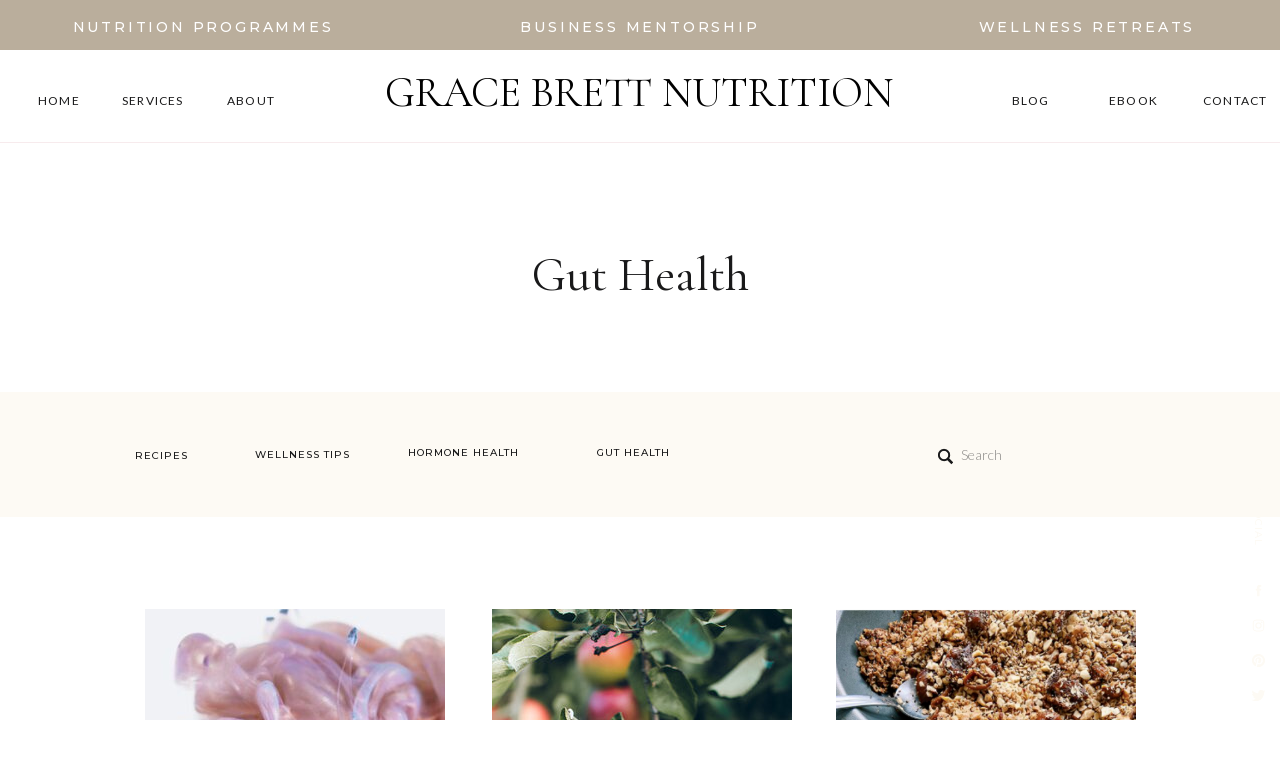

--- FILE ---
content_type: text/html; charset=UTF-8
request_url: https://gracecareynutrition.co.uk/category/gut-health/
body_size: 16699
content:
<!DOCTYPE html>
<html lang="en-US" class="d">
<head>
<link rel="stylesheet" type="text/css" href="//lib.showit.co/engine/2.6.4/showit.css" />
<meta name='robots' content='index, follow, max-image-preview:large, max-snippet:-1, max-video-preview:-1' />

            <script data-no-defer="1" data-ezscrex="false" data-cfasync="false" data-pagespeed-no-defer data-cookieconsent="ignore">
                var ctPublicFunctions = {"_ajax_nonce":"62a04b59ef","_rest_nonce":"f61acc29f7","_ajax_url":"\/wp-admin\/admin-ajax.php","_rest_url":"https:\/\/gracecareynutrition.co.uk\/wp-json\/","data__cookies_type":"native","data__ajax_type":"custom_ajax","data__bot_detector_enabled":1,"data__frontend_data_log_enabled":1,"cookiePrefix":"","wprocket_detected":false,"host_url":"gracecareynutrition.co.uk","text__ee_click_to_select":"Click to select the whole data","text__ee_original_email":"The complete one is","text__ee_got_it":"Got it","text__ee_blocked":"Blocked","text__ee_cannot_connect":"Cannot connect","text__ee_cannot_decode":"Can not decode email. Unknown reason","text__ee_email_decoder":"CleanTalk email decoder","text__ee_wait_for_decoding":"The magic is on the way!","text__ee_decoding_process":"Please wait a few seconds while we decode the contact data."}
            </script>
        
            <script data-no-defer="1" data-ezscrex="false" data-cfasync="false" data-pagespeed-no-defer data-cookieconsent="ignore">
                var ctPublic = {"_ajax_nonce":"62a04b59ef","settings__forms__check_internal":"0","settings__forms__check_external":"0","settings__forms__force_protection":0,"settings__forms__search_test":"0","settings__data__bot_detector_enabled":1,"settings__sfw__anti_crawler":0,"blog_home":"https:\/\/gracecareynutrition.co.uk\/","pixel__setting":"3","pixel__enabled":false,"pixel__url":"https:\/\/moderate11-v4.cleantalk.org\/pixel\/d825f7df74a8101881919597aa795c94.gif","data__email_check_before_post":"1","data__email_check_exist_post":1,"data__cookies_type":"native","data__key_is_ok":true,"data__visible_fields_required":true,"wl_brandname":"Anti-Spam by CleanTalk","wl_brandname_short":"CleanTalk","ct_checkjs_key":1970996033,"emailEncoderPassKey":"e4ba7062faf10b47e33a7c2fa6262e6c","bot_detector_forms_excluded":"W10=","advancedCacheExists":false,"varnishCacheExists":false,"wc_ajax_add_to_cart":false}
            </script>
        
	<!-- This site is optimized with the Yoast SEO plugin v26.0 - https://yoast.com/wordpress/plugins/seo/ -->
	<title>Gut Health Archives - gracecareynutrition.co.uk</title>
	<link rel="canonical" href="https://gracecareynutrition.co.uk/category/gut-health/" />
	<meta property="og:locale" content="en_US" />
	<meta property="og:type" content="article" />
	<meta property="og:title" content="Gut Health Archives - gracecareynutrition.co.uk" />
	<meta property="og:url" content="https://gracecareynutrition.co.uk/category/gut-health/" />
	<meta property="og:site_name" content="gracecareynutrition.co.uk" />
	<meta name="twitter:card" content="summary_large_image" />
	<script type="application/ld+json" class="yoast-schema-graph">{"@context":"https://schema.org","@graph":[{"@type":"CollectionPage","@id":"https://gracecareynutrition.co.uk/category/gut-health/","url":"https://gracecareynutrition.co.uk/category/gut-health/","name":"Gut Health Archives - gracecareynutrition.co.uk","isPartOf":{"@id":"https://gracecareynutrition.co.uk/#website"},"primaryImageOfPage":{"@id":"https://gracecareynutrition.co.uk/category/gut-health/#primaryimage"},"image":{"@id":"https://gracecareynutrition.co.uk/category/gut-health/#primaryimage"},"thumbnailUrl":"https://gracecareynutrition.co.uk/wp-content/uploads/sites/27891/2021/08/the-gut-brain-connection.jpg","breadcrumb":{"@id":"https://gracecareynutrition.co.uk/category/gut-health/#breadcrumb"},"inLanguage":"en-US"},{"@type":"ImageObject","inLanguage":"en-US","@id":"https://gracecareynutrition.co.uk/category/gut-health/#primaryimage","url":"https://gracecareynutrition.co.uk/wp-content/uploads/sites/27891/2021/08/the-gut-brain-connection.jpg","contentUrl":"https://gracecareynutrition.co.uk/wp-content/uploads/sites/27891/2021/08/the-gut-brain-connection.jpg","width":300,"height":450,"caption":"exc-611fb4a5bc61ba6591340c34"},{"@type":"BreadcrumbList","@id":"https://gracecareynutrition.co.uk/category/gut-health/#breadcrumb","itemListElement":[{"@type":"ListItem","position":1,"name":"Home","item":"https://gracecareynutrition.co.uk/"},{"@type":"ListItem","position":2,"name":"Gut Health"}]},{"@type":"WebSite","@id":"https://gracecareynutrition.co.uk/#website","url":"https://gracecareynutrition.co.uk/","name":"gracecareynutrition.co.uk","description":"","potentialAction":[{"@type":"SearchAction","target":{"@type":"EntryPoint","urlTemplate":"https://gracecareynutrition.co.uk/?s={search_term_string}"},"query-input":{"@type":"PropertyValueSpecification","valueRequired":true,"valueName":"search_term_string"}}],"inLanguage":"en-US"}]}</script>
	<!-- / Yoast SEO plugin. -->


<link rel='dns-prefetch' href='//fd.cleantalk.org' />
<link rel="alternate" type="application/rss+xml" title="gracecareynutrition.co.uk &raquo; Feed" href="https://gracecareynutrition.co.uk/feed/" />
<link rel="alternate" type="application/rss+xml" title="gracecareynutrition.co.uk &raquo; Comments Feed" href="https://gracecareynutrition.co.uk/comments/feed/" />
<link rel="alternate" type="application/rss+xml" title="gracecareynutrition.co.uk &raquo; Gut Health Category Feed" href="https://gracecareynutrition.co.uk/category/gut-health/feed/" />
<script type="text/javascript">
/* <![CDATA[ */
window._wpemojiSettings = {"baseUrl":"https:\/\/s.w.org\/images\/core\/emoji\/16.0.1\/72x72\/","ext":".png","svgUrl":"https:\/\/s.w.org\/images\/core\/emoji\/16.0.1\/svg\/","svgExt":".svg","source":{"concatemoji":"https:\/\/gracecareynutrition.co.uk\/wp-includes\/js\/wp-emoji-release.min.js?ver=6.8.3"}};
/*! This file is auto-generated */
!function(s,n){var o,i,e;function c(e){try{var t={supportTests:e,timestamp:(new Date).valueOf()};sessionStorage.setItem(o,JSON.stringify(t))}catch(e){}}function p(e,t,n){e.clearRect(0,0,e.canvas.width,e.canvas.height),e.fillText(t,0,0);var t=new Uint32Array(e.getImageData(0,0,e.canvas.width,e.canvas.height).data),a=(e.clearRect(0,0,e.canvas.width,e.canvas.height),e.fillText(n,0,0),new Uint32Array(e.getImageData(0,0,e.canvas.width,e.canvas.height).data));return t.every(function(e,t){return e===a[t]})}function u(e,t){e.clearRect(0,0,e.canvas.width,e.canvas.height),e.fillText(t,0,0);for(var n=e.getImageData(16,16,1,1),a=0;a<n.data.length;a++)if(0!==n.data[a])return!1;return!0}function f(e,t,n,a){switch(t){case"flag":return n(e,"\ud83c\udff3\ufe0f\u200d\u26a7\ufe0f","\ud83c\udff3\ufe0f\u200b\u26a7\ufe0f")?!1:!n(e,"\ud83c\udde8\ud83c\uddf6","\ud83c\udde8\u200b\ud83c\uddf6")&&!n(e,"\ud83c\udff4\udb40\udc67\udb40\udc62\udb40\udc65\udb40\udc6e\udb40\udc67\udb40\udc7f","\ud83c\udff4\u200b\udb40\udc67\u200b\udb40\udc62\u200b\udb40\udc65\u200b\udb40\udc6e\u200b\udb40\udc67\u200b\udb40\udc7f");case"emoji":return!a(e,"\ud83e\udedf")}return!1}function g(e,t,n,a){var r="undefined"!=typeof WorkerGlobalScope&&self instanceof WorkerGlobalScope?new OffscreenCanvas(300,150):s.createElement("canvas"),o=r.getContext("2d",{willReadFrequently:!0}),i=(o.textBaseline="top",o.font="600 32px Arial",{});return e.forEach(function(e){i[e]=t(o,e,n,a)}),i}function t(e){var t=s.createElement("script");t.src=e,t.defer=!0,s.head.appendChild(t)}"undefined"!=typeof Promise&&(o="wpEmojiSettingsSupports",i=["flag","emoji"],n.supports={everything:!0,everythingExceptFlag:!0},e=new Promise(function(e){s.addEventListener("DOMContentLoaded",e,{once:!0})}),new Promise(function(t){var n=function(){try{var e=JSON.parse(sessionStorage.getItem(o));if("object"==typeof e&&"number"==typeof e.timestamp&&(new Date).valueOf()<e.timestamp+604800&&"object"==typeof e.supportTests)return e.supportTests}catch(e){}return null}();if(!n){if("undefined"!=typeof Worker&&"undefined"!=typeof OffscreenCanvas&&"undefined"!=typeof URL&&URL.createObjectURL&&"undefined"!=typeof Blob)try{var e="postMessage("+g.toString()+"("+[JSON.stringify(i),f.toString(),p.toString(),u.toString()].join(",")+"));",a=new Blob([e],{type:"text/javascript"}),r=new Worker(URL.createObjectURL(a),{name:"wpTestEmojiSupports"});return void(r.onmessage=function(e){c(n=e.data),r.terminate(),t(n)})}catch(e){}c(n=g(i,f,p,u))}t(n)}).then(function(e){for(var t in e)n.supports[t]=e[t],n.supports.everything=n.supports.everything&&n.supports[t],"flag"!==t&&(n.supports.everythingExceptFlag=n.supports.everythingExceptFlag&&n.supports[t]);n.supports.everythingExceptFlag=n.supports.everythingExceptFlag&&!n.supports.flag,n.DOMReady=!1,n.readyCallback=function(){n.DOMReady=!0}}).then(function(){return e}).then(function(){var e;n.supports.everything||(n.readyCallback(),(e=n.source||{}).concatemoji?t(e.concatemoji):e.wpemoji&&e.twemoji&&(t(e.twemoji),t(e.wpemoji)))}))}((window,document),window._wpemojiSettings);
/* ]]> */
</script>
<style id='wp-emoji-styles-inline-css' type='text/css'>

	img.wp-smiley, img.emoji {
		display: inline !important;
		border: none !important;
		box-shadow: none !important;
		height: 1em !important;
		width: 1em !important;
		margin: 0 0.07em !important;
		vertical-align: -0.1em !important;
		background: none !important;
		padding: 0 !important;
	}
</style>
<link rel='stylesheet' id='wp-block-library-css' href='https://gracecareynutrition.co.uk/wp-includes/css/dist/block-library/style.min.css?ver=6.8.3' type='text/css' media='all' />
<style id='classic-theme-styles-inline-css' type='text/css'>
/*! This file is auto-generated */
.wp-block-button__link{color:#fff;background-color:#32373c;border-radius:9999px;box-shadow:none;text-decoration:none;padding:calc(.667em + 2px) calc(1.333em + 2px);font-size:1.125em}.wp-block-file__button{background:#32373c;color:#fff;text-decoration:none}
</style>
<style id='global-styles-inline-css' type='text/css'>
:root{--wp--preset--aspect-ratio--square: 1;--wp--preset--aspect-ratio--4-3: 4/3;--wp--preset--aspect-ratio--3-4: 3/4;--wp--preset--aspect-ratio--3-2: 3/2;--wp--preset--aspect-ratio--2-3: 2/3;--wp--preset--aspect-ratio--16-9: 16/9;--wp--preset--aspect-ratio--9-16: 9/16;--wp--preset--color--black: #000000;--wp--preset--color--cyan-bluish-gray: #abb8c3;--wp--preset--color--white: #ffffff;--wp--preset--color--pale-pink: #f78da7;--wp--preset--color--vivid-red: #cf2e2e;--wp--preset--color--luminous-vivid-orange: #ff6900;--wp--preset--color--luminous-vivid-amber: #fcb900;--wp--preset--color--light-green-cyan: #7bdcb5;--wp--preset--color--vivid-green-cyan: #00d084;--wp--preset--color--pale-cyan-blue: #8ed1fc;--wp--preset--color--vivid-cyan-blue: #0693e3;--wp--preset--color--vivid-purple: #9b51e0;--wp--preset--gradient--vivid-cyan-blue-to-vivid-purple: linear-gradient(135deg,rgba(6,147,227,1) 0%,rgb(155,81,224) 100%);--wp--preset--gradient--light-green-cyan-to-vivid-green-cyan: linear-gradient(135deg,rgb(122,220,180) 0%,rgb(0,208,130) 100%);--wp--preset--gradient--luminous-vivid-amber-to-luminous-vivid-orange: linear-gradient(135deg,rgba(252,185,0,1) 0%,rgba(255,105,0,1) 100%);--wp--preset--gradient--luminous-vivid-orange-to-vivid-red: linear-gradient(135deg,rgba(255,105,0,1) 0%,rgb(207,46,46) 100%);--wp--preset--gradient--very-light-gray-to-cyan-bluish-gray: linear-gradient(135deg,rgb(238,238,238) 0%,rgb(169,184,195) 100%);--wp--preset--gradient--cool-to-warm-spectrum: linear-gradient(135deg,rgb(74,234,220) 0%,rgb(151,120,209) 20%,rgb(207,42,186) 40%,rgb(238,44,130) 60%,rgb(251,105,98) 80%,rgb(254,248,76) 100%);--wp--preset--gradient--blush-light-purple: linear-gradient(135deg,rgb(255,206,236) 0%,rgb(152,150,240) 100%);--wp--preset--gradient--blush-bordeaux: linear-gradient(135deg,rgb(254,205,165) 0%,rgb(254,45,45) 50%,rgb(107,0,62) 100%);--wp--preset--gradient--luminous-dusk: linear-gradient(135deg,rgb(255,203,112) 0%,rgb(199,81,192) 50%,rgb(65,88,208) 100%);--wp--preset--gradient--pale-ocean: linear-gradient(135deg,rgb(255,245,203) 0%,rgb(182,227,212) 50%,rgb(51,167,181) 100%);--wp--preset--gradient--electric-grass: linear-gradient(135deg,rgb(202,248,128) 0%,rgb(113,206,126) 100%);--wp--preset--gradient--midnight: linear-gradient(135deg,rgb(2,3,129) 0%,rgb(40,116,252) 100%);--wp--preset--font-size--small: 13px;--wp--preset--font-size--medium: 20px;--wp--preset--font-size--large: 36px;--wp--preset--font-size--x-large: 42px;--wp--preset--spacing--20: 0.44rem;--wp--preset--spacing--30: 0.67rem;--wp--preset--spacing--40: 1rem;--wp--preset--spacing--50: 1.5rem;--wp--preset--spacing--60: 2.25rem;--wp--preset--spacing--70: 3.38rem;--wp--preset--spacing--80: 5.06rem;--wp--preset--shadow--natural: 6px 6px 9px rgba(0, 0, 0, 0.2);--wp--preset--shadow--deep: 12px 12px 50px rgba(0, 0, 0, 0.4);--wp--preset--shadow--sharp: 6px 6px 0px rgba(0, 0, 0, 0.2);--wp--preset--shadow--outlined: 6px 6px 0px -3px rgba(255, 255, 255, 1), 6px 6px rgba(0, 0, 0, 1);--wp--preset--shadow--crisp: 6px 6px 0px rgba(0, 0, 0, 1);}:where(.is-layout-flex){gap: 0.5em;}:where(.is-layout-grid){gap: 0.5em;}body .is-layout-flex{display: flex;}.is-layout-flex{flex-wrap: wrap;align-items: center;}.is-layout-flex > :is(*, div){margin: 0;}body .is-layout-grid{display: grid;}.is-layout-grid > :is(*, div){margin: 0;}:where(.wp-block-columns.is-layout-flex){gap: 2em;}:where(.wp-block-columns.is-layout-grid){gap: 2em;}:where(.wp-block-post-template.is-layout-flex){gap: 1.25em;}:where(.wp-block-post-template.is-layout-grid){gap: 1.25em;}.has-black-color{color: var(--wp--preset--color--black) !important;}.has-cyan-bluish-gray-color{color: var(--wp--preset--color--cyan-bluish-gray) !important;}.has-white-color{color: var(--wp--preset--color--white) !important;}.has-pale-pink-color{color: var(--wp--preset--color--pale-pink) !important;}.has-vivid-red-color{color: var(--wp--preset--color--vivid-red) !important;}.has-luminous-vivid-orange-color{color: var(--wp--preset--color--luminous-vivid-orange) !important;}.has-luminous-vivid-amber-color{color: var(--wp--preset--color--luminous-vivid-amber) !important;}.has-light-green-cyan-color{color: var(--wp--preset--color--light-green-cyan) !important;}.has-vivid-green-cyan-color{color: var(--wp--preset--color--vivid-green-cyan) !important;}.has-pale-cyan-blue-color{color: var(--wp--preset--color--pale-cyan-blue) !important;}.has-vivid-cyan-blue-color{color: var(--wp--preset--color--vivid-cyan-blue) !important;}.has-vivid-purple-color{color: var(--wp--preset--color--vivid-purple) !important;}.has-black-background-color{background-color: var(--wp--preset--color--black) !important;}.has-cyan-bluish-gray-background-color{background-color: var(--wp--preset--color--cyan-bluish-gray) !important;}.has-white-background-color{background-color: var(--wp--preset--color--white) !important;}.has-pale-pink-background-color{background-color: var(--wp--preset--color--pale-pink) !important;}.has-vivid-red-background-color{background-color: var(--wp--preset--color--vivid-red) !important;}.has-luminous-vivid-orange-background-color{background-color: var(--wp--preset--color--luminous-vivid-orange) !important;}.has-luminous-vivid-amber-background-color{background-color: var(--wp--preset--color--luminous-vivid-amber) !important;}.has-light-green-cyan-background-color{background-color: var(--wp--preset--color--light-green-cyan) !important;}.has-vivid-green-cyan-background-color{background-color: var(--wp--preset--color--vivid-green-cyan) !important;}.has-pale-cyan-blue-background-color{background-color: var(--wp--preset--color--pale-cyan-blue) !important;}.has-vivid-cyan-blue-background-color{background-color: var(--wp--preset--color--vivid-cyan-blue) !important;}.has-vivid-purple-background-color{background-color: var(--wp--preset--color--vivid-purple) !important;}.has-black-border-color{border-color: var(--wp--preset--color--black) !important;}.has-cyan-bluish-gray-border-color{border-color: var(--wp--preset--color--cyan-bluish-gray) !important;}.has-white-border-color{border-color: var(--wp--preset--color--white) !important;}.has-pale-pink-border-color{border-color: var(--wp--preset--color--pale-pink) !important;}.has-vivid-red-border-color{border-color: var(--wp--preset--color--vivid-red) !important;}.has-luminous-vivid-orange-border-color{border-color: var(--wp--preset--color--luminous-vivid-orange) !important;}.has-luminous-vivid-amber-border-color{border-color: var(--wp--preset--color--luminous-vivid-amber) !important;}.has-light-green-cyan-border-color{border-color: var(--wp--preset--color--light-green-cyan) !important;}.has-vivid-green-cyan-border-color{border-color: var(--wp--preset--color--vivid-green-cyan) !important;}.has-pale-cyan-blue-border-color{border-color: var(--wp--preset--color--pale-cyan-blue) !important;}.has-vivid-cyan-blue-border-color{border-color: var(--wp--preset--color--vivid-cyan-blue) !important;}.has-vivid-purple-border-color{border-color: var(--wp--preset--color--vivid-purple) !important;}.has-vivid-cyan-blue-to-vivid-purple-gradient-background{background: var(--wp--preset--gradient--vivid-cyan-blue-to-vivid-purple) !important;}.has-light-green-cyan-to-vivid-green-cyan-gradient-background{background: var(--wp--preset--gradient--light-green-cyan-to-vivid-green-cyan) !important;}.has-luminous-vivid-amber-to-luminous-vivid-orange-gradient-background{background: var(--wp--preset--gradient--luminous-vivid-amber-to-luminous-vivid-orange) !important;}.has-luminous-vivid-orange-to-vivid-red-gradient-background{background: var(--wp--preset--gradient--luminous-vivid-orange-to-vivid-red) !important;}.has-very-light-gray-to-cyan-bluish-gray-gradient-background{background: var(--wp--preset--gradient--very-light-gray-to-cyan-bluish-gray) !important;}.has-cool-to-warm-spectrum-gradient-background{background: var(--wp--preset--gradient--cool-to-warm-spectrum) !important;}.has-blush-light-purple-gradient-background{background: var(--wp--preset--gradient--blush-light-purple) !important;}.has-blush-bordeaux-gradient-background{background: var(--wp--preset--gradient--blush-bordeaux) !important;}.has-luminous-dusk-gradient-background{background: var(--wp--preset--gradient--luminous-dusk) !important;}.has-pale-ocean-gradient-background{background: var(--wp--preset--gradient--pale-ocean) !important;}.has-electric-grass-gradient-background{background: var(--wp--preset--gradient--electric-grass) !important;}.has-midnight-gradient-background{background: var(--wp--preset--gradient--midnight) !important;}.has-small-font-size{font-size: var(--wp--preset--font-size--small) !important;}.has-medium-font-size{font-size: var(--wp--preset--font-size--medium) !important;}.has-large-font-size{font-size: var(--wp--preset--font-size--large) !important;}.has-x-large-font-size{font-size: var(--wp--preset--font-size--x-large) !important;}
:where(.wp-block-post-template.is-layout-flex){gap: 1.25em;}:where(.wp-block-post-template.is-layout-grid){gap: 1.25em;}
:where(.wp-block-columns.is-layout-flex){gap: 2em;}:where(.wp-block-columns.is-layout-grid){gap: 2em;}
:root :where(.wp-block-pullquote){font-size: 1.5em;line-height: 1.6;}
</style>
<link rel='stylesheet' id='cleantalk-public-css-css' href='https://gracecareynutrition.co.uk/wp-content/plugins/cleantalk-spam-protect/css/cleantalk-public.min.css?ver=6.64_1758576198' type='text/css' media='all' />
<link rel='stylesheet' id='cleantalk-email-decoder-css-css' href='https://gracecareynutrition.co.uk/wp-content/plugins/cleantalk-spam-protect/css/cleantalk-email-decoder.min.css?ver=6.64_1758576198' type='text/css' media='all' />
<script type="text/javascript" src="https://gracecareynutrition.co.uk/wp-content/plugins/cleantalk-spam-protect/js/apbct-public-bundle.min.js?ver=6.64_1758576198" id="apbct-public-bundle.min-js-js"></script>
<script type="text/javascript" src="https://fd.cleantalk.org/ct-bot-detector-wrapper.js?ver=6.64" id="ct_bot_detector-js" defer="defer" data-wp-strategy="defer"></script>
<script type="text/javascript" src="https://gracecareynutrition.co.uk/wp-includes/js/jquery/jquery.min.js?ver=3.7.1" id="jquery-core-js"></script>
<script type="text/javascript" src="https://gracecareynutrition.co.uk/wp-includes/js/jquery/jquery-migrate.min.js?ver=3.4.1" id="jquery-migrate-js"></script>
<script type="text/javascript" src="https://gracecareynutrition.co.uk/wp-content/plugins/showit/public/js/showit.js?ver=1765978825" id="si-script-js"></script>
<link rel="https://api.w.org/" href="https://gracecareynutrition.co.uk/wp-json/" /><link rel="alternate" title="JSON" type="application/json" href="https://gracecareynutrition.co.uk/wp-json/wp/v2/categories/6" /><link rel="EditURI" type="application/rsd+xml" title="RSD" href="https://gracecareynutrition.co.uk/xmlrpc.php?rsd" />

<meta charset="UTF-8" />
<meta name="viewport" content="width=device-width, initial-scale=1" />
<link rel="preconnect" href="https://static.showit.co" />

<link rel="preconnect" href="https://fonts.googleapis.com">
<link rel="preconnect" href="https://fonts.gstatic.com" crossorigin>
<link href="https://fonts.googleapis.com/css?family=Montserrat:500|Lato:regular|Lato:300|Cormorant+Garamond:regular" rel="stylesheet" type="text/css"/>
<script id="init_data" type="application/json">
{"mobile":{"w":320},"desktop":{"w":1200,"defaultTrIn":{"type":"fade"},"defaultTrOut":{"type":"fade"},"bgFillType":"color","bgColor":"#000000:0"},"sid":"jqijgkrmrtqtdbxmvnfw6w","break":768,"assetURL":"//static.showit.co","contactFormId":"162015/291687","cfAction":"aHR0cHM6Ly9jbGllbnRzZXJ2aWNlLnNob3dpdC5jby9jb250YWN0Zm9ybQ==","sgAction":"aHR0cHM6Ly9jbGllbnRzZXJ2aWNlLnNob3dpdC5jby9zb2NpYWxncmlk","blockData":[{"slug":"announcement-bar-1","visible":"a","states":[],"d":{"h":50,"w":1200,"bgFillType":"color","bgColor":"#baae9c","bgMediaType":"none"},"m":{"h":47,"w":320,"bgFillType":"color","bgColor":"#baae9c","bgMediaType":"none"}},{"slug":"header-1","visible":"a","states":[{"d":{"bgMediaType":"none"},"m":{"bgMediaType":"none"},"slug":"view-1"},{"d":{"bgMediaType":"none"},"m":{"bgMediaType":"none"},"slug":"view-2"}],"d":{"h":92,"w":1200,"locking":{"side":"st","scrollOffset":1,"offset":0},"bgFillType":"color","bgColor":"colors-7","bgMediaType":"none"},"m":{"h":83,"w":320,"locking":{"side":"st","scrollOffset":1},"bgFillType":"color","bgColor":"colors-7","bgMediaType":"none"},"stateTrans":[{},{}]},{"slug":"sidebar","visible":"d","states":[],"d":{"h":1,"w":1200,"locking":{"offset":100,"side":"st"},"nature":"dH","bgFillType":"color","bgColor":"colors-5","bgMediaType":"none"},"m":{"h":200,"w":320,"locking":{"side":"t"},"bgFillType":"color","bgColor":"#FFFFFF","bgMediaType":"none"}},{"slug":"hero","visible":"a","states":[],"d":{"h":249,"w":1200,"bgFillType":"color","bgColor":"colors-1","bgMediaType":"none"},"m":{"h":172,"w":320,"nature":"wH","bgFillType":"color","bgColor":"colors-7","bgMediaType":"none"}},{"slug":"categories","visible":"a","states":[],"d":{"h":125,"w":1200,"bgFillType":"color","bgColor":"colors-6","bgMediaType":"none"},"m":{"h":351,"w":320,"bgFillType":"color","bgColor":"colors-6","bgMediaType":"none"}},{"slug":"latest-posts","visible":"a","states":[{"d":{"bgFillType":"color","bgColor":"#000000:0","bgMediaType":"none"},"m":{"bgFillType":"color","bgColor":"#000000:0","bgMediaType":"none"},"slug":"view-1"},{"d":{"bgFillType":"color","bgColor":"#000000:0","bgMediaType":"none"},"m":{"bgFillType":"color","bgColor":"#000000:0","bgMediaType":"none"},"slug":"view-2"},{"d":{"bgFillType":"color","bgColor":"#000000:0","bgMediaType":"none"},"m":{"bgFillType":"color","bgColor":"#000000:0","bgMediaType":"none"},"slug":"view-3"}],"d":{"h":650,"w":1200,"nature":"dH","bgFillType":"color","bgColor":"colors-7","bgMediaType":"none"},"m":{"h":1321,"w":320,"bgFillType":"color","bgColor":"colors-7","bgMediaType":"none"},"stateTrans":[{},{},{}]},{"slug":"end-post-loop","visible":"a","states":[],"d":{"h":1,"w":1200,"bgFillType":"color","bgColor":"#FFFFFF","bgMediaType":"none"},"m":{"h":1,"w":320,"bgFillType":"color","bgColor":"#FFFFFF","bgMediaType":"none"}},{"slug":"pagination","visible":"a","states":[],"d":{"h":125,"w":1200,"nature":"dH","bgFillType":"color","bgColor":"colors-1","bgMediaType":"none"},"m":{"h":81,"w":320,"nature":"dH","bgFillType":"color","bgColor":"colors-1","bgMediaType":"none"}},{"slug":"mobile-nav-1","visible":"m","states":[{"d":{"bgMediaType":"none"},"m":{"bgMediaType":"none"},"slug":"view-1"},{"d":{"bgMediaType":"none"},"m":{"bgMediaType":"none"},"slug":"view-2"}],"d":{"h":200,"w":1200,"bgFillType":"color","bgColor":"#ffffff","bgMediaType":"none"},"m":{"h":521,"w":320,"locking":{"side":"t"},"nature":"wH","bgFillType":"color","bgColor":"#fdfaf4","bgMediaType":"none"},"stateTrans":[{},{}]},{"slug":"footer-2","visible":"a","states":[],"d":{"h":520,"w":1200,"bgFillType":"color","bgColor":"#19191a","bgMediaType":"none"},"m":{"h":667,"w":320,"bgFillType":"color","bgColor":"#19191a","bgMediaType":"none"}}],"elementData":[{"type":"text","visible":"a","id":"announcement-bar-1_0","blockId":"announcement-bar-1","m":{"x":0,"y":0,"w":106,"h":59,"a":0},"d":{"x":16,"y":-10,"w":294,"h":84,"a":0}},{"type":"text","visible":"a","id":"announcement-bar-1_1","blockId":"announcement-bar-1","m":{"x":113,"y":-13,"w":95,"h":63,"a":0},"d":{"x":427,"y":-35,"w":346,"h":97,"a":0}},{"type":"text","visible":"a","id":"announcement-bar-1_2","blockId":"announcement-bar-1","m":{"x":225,"y":-13,"w":95,"h":54,"a":0},"d":{"x":914,"y":-35,"w":266,"h":94,"a":0}},{"type":"icon","visible":"m","id":"header-1_view-1_0","blockId":"header-1","m":{"x":269,"y":14,"w":33,"h":33,"a":0},"d":{"x":1161,"y":37,"w":35,"h":35,"a":0},"pc":[{"type":"show","block":"mobile-nav-1"}]},{"type":"text","visible":"d","id":"header-1_view-1_1","blockId":"header-1","m":{"x":53,"y":41,"w":83,"h":21,"a":0},"d":{"x":1123,"y":40,"w":38,"h":20,"a":0,"lockH":"r"}},{"type":"text","visible":"d","id":"header-1_view-1_2","blockId":"header-1","m":{"x":53,"y":41,"w":83,"h":21,"a":0},"d":{"x":1021,"y":40,"w":65,"h":20,"a":0,"lockH":"r"}},{"type":"text","visible":"d","id":"header-1_view-1_3","blockId":"header-1","m":{"x":53,"y":41,"w":83,"h":21,"a":0},"d":{"x":211,"y":40,"w":80,"h":20,"a":0,"lockH":"l"}},{"type":"text","visible":"d","id":"header-1_view-1_4","blockId":"header-1","m":{"x":63,"y":51,"w":83,"h":21,"a":0},"d":{"x":917,"y":40,"w":67,"h":20,"a":0,"lockH":"r"}},{"type":"text","visible":"d","id":"header-1_view-1_5","blockId":"header-1","m":{"x":53,"y":41,"w":83,"h":21,"a":0},"d":{"x":122,"y":40,"w":52,"h":20,"a":0,"lockH":"l"}},{"type":"text","visible":"d","id":"header-1_view-1_6","blockId":"header-1","m":{"x":53,"y":41,"w":83,"h":21,"a":0},"d":{"x":33,"y":40,"w":52,"h":20,"a":0,"lockH":"l"}},{"type":"text","visible":"a","id":"header-1_view-1_7","blockId":"header-1","m":{"x":13,"y":13,"w":205,"h":35,"a":0},"d":{"x":291,"y":18,"w":616,"h":56,"a":0}},{"type":"icon","visible":"m","id":"header-1_view-2_0","blockId":"header-1","m":{"x":269,"y":14,"w":33,"h":33,"a":0},"d":{"x":1161,"y":37,"w":35,"h":35,"a":0},"pc":[{"type":"show","block":"mobile-nav-1"}]},{"type":"text","visible":"d","id":"header-1_view-2_1","blockId":"header-1","m":{"x":53,"y":41,"w":83,"h":21,"a":0},"d":{"x":1123,"y":40,"w":38,"h":20,"a":0,"lockH":"r"}},{"type":"text","visible":"d","id":"header-1_view-2_2","blockId":"header-1","m":{"x":53,"y":41,"w":83,"h":21,"a":0},"d":{"x":1021,"y":40,"w":65,"h":20,"a":0,"lockH":"r"}},{"type":"text","visible":"d","id":"header-1_view-2_3","blockId":"header-1","m":{"x":53,"y":41,"w":83,"h":21,"a":0},"d":{"x":211,"y":40,"w":80,"h":20,"a":0,"lockH":"l"}},{"type":"text","visible":"d","id":"header-1_view-2_4","blockId":"header-1","m":{"x":63,"y":51,"w":83,"h":21,"a":0},"d":{"x":917,"y":40,"w":67,"h":20,"a":0,"lockH":"r"}},{"type":"text","visible":"d","id":"header-1_view-2_5","blockId":"header-1","m":{"x":53,"y":41,"w":83,"h":21,"a":0},"d":{"x":122,"y":40,"w":52,"h":20,"a":0,"lockH":"l"}},{"type":"text","visible":"d","id":"header-1_view-2_6","blockId":"header-1","m":{"x":53,"y":41,"w":83,"h":21,"a":0},"d":{"x":33,"y":40,"w":52,"h":20,"a":0,"lockH":"l"}},{"type":"text","visible":"a","id":"header-1_view-2_7","blockId":"header-1","m":{"x":13,"y":13,"w":205,"h":35,"a":0},"d":{"x":285,"y":22,"w":616,"h":56,"a":0}},{"type":"simple","visible":"a","id":"header-1_view-2_8","blockId":"header-1","m":{"x":196,"y":83,"w":124,"h":58,"a":0},"d":{"x":97,"y":78,"w":103,"h":269,"a":0,"lockH":"l"}},{"type":"text","visible":"d","id":"header-1_view-2_9","blockId":"header-1","m":{"x":53,"y":41,"w":83,"h":21,"a":0},"d":{"x":104,"y":83,"w":89,"h":47,"a":0,"lockH":"l"}},{"type":"text","visible":"d","id":"header-1_view-2_10","blockId":"header-1","m":{"x":53,"y":41,"w":83,"h":21,"a":0},"d":{"x":113,"y":138,"w":71,"h":43,"a":0,"lockH":"l"}},{"type":"text","visible":"d","id":"header-1_view-2_11","blockId":"header-1","m":{"x":53,"y":41,"w":83,"h":21,"a":0},"d":{"x":113,"y":293,"w":71,"h":41,"a":0,"lockH":"l"}},{"type":"text","visible":"d","id":"header-1_view-2_12","blockId":"header-1","m":{"x":53,"y":41,"w":83,"h":21,"a":0},"d":{"x":105,"y":188,"w":87,"h":43,"a":0,"lockH":"l"}},{"type":"text","visible":"d","id":"header-1_view-2_13","blockId":"header-1","m":{"x":53,"y":41,"w":83,"h":21,"a":0},"d":{"x":104,"y":243,"w":87,"h":43,"a":0,"lockH":"l"}},{"type":"icon","visible":"a","id":"sidebar_0","blockId":"sidebar","m":{"x":216,"y":173,"w":26,"h":26,"a":0},"d":{"x":1171,"y":546,"w":15,"h":15,"a":0,"lockH":"r"}},{"type":"icon","visible":"a","id":"sidebar_1","blockId":"sidebar","m":{"x":170,"y":173,"w":26,"h":26,"a":0},"d":{"x":1171,"y":511,"w":15,"h":15,"a":0,"lockH":"r"}},{"type":"icon","visible":"a","id":"sidebar_2","blockId":"sidebar","m":{"x":121,"y":173,"w":26,"h":26,"a":0},"d":{"x":1171,"y":476,"w":15,"h":15,"a":0,"lockH":"r"}},{"type":"icon","visible":"a","id":"sidebar_3","blockId":"sidebar","m":{"x":78,"y":173,"w":26,"h":26,"a":0},"d":{"x":1171,"y":441,"w":15,"h":15,"a":0,"lockH":"r"}},{"type":"text","visible":"a","id":"sidebar_4","blockId":"sidebar","m":{"x":115,"y":93,"w":90,"h":15,"a":0},"d":{"x":1119,"y":356,"w":118,"h":18,"a":90,"lockH":"r"}},{"type":"simple","visible":"a","id":"hero_0","blockId":"hero","m":{"x":0,"y":0,"w":320,"h":230,"a":0},"d":{"x":0,"y":-1,"w":1200,"h":341,"a":0,"lockH":"s","lockV":"ts"}},{"type":"text","visible":"a","id":"hero_1","blockId":"hero","m":{"x":52,"y":64,"w":217,"h":45,"a":0},"d":{"x":410,"y":104,"w":380,"h":66,"a":0}},{"type":"simple","visible":"a","id":"categories_0","blockId":"categories","m":{"x":50,"y":279,"w":220,"h":1,"a":0},"d":{"x":852,"y":82,"w":290,"h":1,"a":0,"lockH":"r"}},{"type":"text","visible":"a","id":"categories_1","blockId":"categories","m":{"x":75,"y":250,"w":170,"h":20,"a":0},"d":{"x":881,"y":52,"w":170,"h":20,"a":0,"lockH":"r"}},{"type":"icon","visible":"a","id":"categories_2","blockId":"categories","m":{"x":50,"y":250,"w":20,"h":20,"a":0},"d":{"x":856,"y":55,"w":19,"h":19,"a":0,"lockH":"r"}},{"type":"text","visible":"a","id":"categories_3","blockId":"categories","m":{"x":75,"y":25,"w":170,"h":20,"a":0},"d":{"x":76,"y":55,"w":170,"h":20,"a":0,"lockH":"l"}},{"type":"text","visible":"a","id":"categories_4","blockId":"categories","m":{"x":75,"y":82,"w":170,"h":20,"a":0},"d":{"x":217,"y":54,"w":170,"h":20,"a":0,"lockH":"l"}},{"type":"text","visible":"a","id":"categories_5","blockId":"categories","m":{"x":75,"y":139,"w":170,"h":20,"a":0},"d":{"x":378,"y":52,"w":170,"h":20,"a":0,"lockH":"l"}},{"type":"text","visible":"a","id":"categories_6","blockId":"categories","m":{"x":75,"y":186,"w":170,"h":20,"a":0},"d":{"x":548,"y":52,"w":170,"h":20,"a":0,"lockH":"l"}},{"type":"text","visible":"a","id":"latest-posts_view-1_0","blockId":"latest-posts","m":{"x":46,"y":393,"w":227,"h":22,"a":0},"d":{"x":150,"y":585,"w":211,"h":19,"a":0,"lockV":"b"}},{"type":"text","visible":"a","id":"latest-posts_view-1_1","blockId":"latest-posts","m":{"x":29,"y":329,"w":261,"h":53,"a":0},"d":{"x":115,"y":520,"w":280,"h":56,"a":0}},{"type":"graphic","visible":"a","id":"latest-posts_view-1_2","blockId":"latest-posts","m":{"x":20,"y":20,"w":280,"h":280,"a":0},"d":{"x":105,"y":92,"w":300,"h":400,"a":0},"c":{"key":"T0RTiDM5T-CJF0fudtfvKA/shared/pexels-daria-shevtsova-3597103.jpg","aspect_ratio":0.66667}},{"type":"text","visible":"a","id":"latest-posts_view-2_0","blockId":"latest-posts","m":{"x":19,"y":830,"w":282,"h":20,"a":0},"d":{"x":497,"y":585,"w":211,"h":19,"a":0,"lockV":"b"}},{"type":"text","visible":"a","id":"latest-posts_view-2_1","blockId":"latest-posts","m":{"x":30,"y":770,"w":261,"h":56,"a":0},"d":{"x":460,"y":520,"w":280,"h":56,"a":0}},{"type":"graphic","visible":"a","id":"latest-posts_view-2_2","blockId":"latest-posts","m":{"x":20,"y":460,"w":280,"h":280,"a":0},"d":{"x":452,"y":92,"w":300,"h":400,"a":0},"c":{"key":"T0RTiDM5T-CJF0fudtfvKA/shared/pexels-daria-shevtsova-3597103.jpg","aspect_ratio":0.66667}},{"type":"text","visible":"a","id":"latest-posts_view-3_0","blockId":"latest-posts","m":{"x":19,"y":1271,"w":282,"h":22,"a":0},"d":{"x":841,"y":585,"w":211,"h":19,"a":0,"lockV":"b"}},{"type":"text","visible":"a","id":"latest-posts_view-3_1","blockId":"latest-posts","m":{"x":30,"y":1211,"w":261,"h":50,"a":0},"d":{"x":806,"y":520,"w":280,"h":56,"a":0}},{"type":"graphic","visible":"a","id":"latest-posts_view-3_2","blockId":"latest-posts","m":{"x":20,"y":900,"w":280,"h":280,"a":0},"d":{"x":796,"y":92,"w":300,"h":400,"a":0},"c":{"key":"T0RTiDM5T-CJF0fudtfvKA/shared/pexels-daria-shevtsova-3597103.jpg","aspect_ratio":0.66667}},{"type":"text","visible":"a","id":"pagination_0","blockId":"pagination","m":{"x":177,"y":29,"w":123,"h":26,"a":0},"d":{"x":605,"y":32,"w":495.02,"h":29.002,"a":0}},{"type":"text","visible":"a","id":"pagination_1","blockId":"pagination","m":{"x":20,"y":29,"w":142,"h":22,"a":0},"d":{"x":100,"y":34,"w":527.021,"h":29.022,"a":0}},{"type":"text","visible":"a","id":"mobile-nav-1_view-1_0","blockId":"mobile-nav-1","m":{"x":119,"y":356,"w":83,"h":29,"a":0},"d":{"x":983,"y":84,"w":65,"h":26,"a":0}},{"type":"simple","visible":"a","id":"mobile-nav-1_view-1_1","blockId":"mobile-nav-1","m":{"x":45,"y":341,"w":230,"h":1,"a":0},"d":{"x":100,"y":70,"w":1000,"h":1,"a":0}},{"type":"text","visible":"a","id":"mobile-nav-1_view-1_2","blockId":"mobile-nav-1","m":{"x":119,"y":311,"w":83,"h":30,"a":0},"d":{"x":1093,"y":84,"w":38,"h":26,"a":0}},{"type":"simple","visible":"a","id":"mobile-nav-1_view-1_3","blockId":"mobile-nav-1","m":{"x":45,"y":297,"w":230,"h":1,"a":0},"d":{"x":100,"y":70,"w":1000,"h":1,"a":0}},{"type":"text","visible":"a","id":"mobile-nav-1_view-1_4","blockId":"mobile-nav-1","m":{"x":119,"y":268,"w":83,"h":29,"a":0},"d":{"x":983,"y":84,"w":65,"h":26,"a":0}},{"type":"simple","visible":"a","id":"mobile-nav-1_view-1_5","blockId":"mobile-nav-1","m":{"x":45,"y":252,"w":230,"h":1,"a":0},"d":{"x":100,"y":70,"w":1000,"h":1,"a":0}},{"type":"text","visible":"a","id":"mobile-nav-1_view-1_6","blockId":"mobile-nav-1","m":{"x":119,"y":223,"w":83,"h":30,"a":0},"d":{"x":885,"y":84,"w":60,"h":26,"a":0}},{"type":"simple","visible":"a","id":"mobile-nav-1_view-1_7","blockId":"mobile-nav-1","m":{"x":45,"y":208,"w":230,"h":1,"a":0},"d":{"x":100,"y":70,"w":1000,"h":1,"a":0}},{"type":"text","visible":"a","id":"mobile-nav-1_view-1_8","blockId":"mobile-nav-1","m":{"x":119,"y":177,"w":83,"h":31,"a":0},"d":{"x":795,"y":84,"w":52,"h":26,"a":0}},{"type":"simple","visible":"a","id":"mobile-nav-1_view-1_9","blockId":"mobile-nav-1","m":{"x":45,"y":163,"w":230,"h":1,"a":0},"d":{"x":100,"y":70,"w":1000,"h":1,"a":0}},{"type":"text","visible":"a","id":"mobile-nav-1_view-1_10","blockId":"mobile-nav-1","m":{"x":119,"y":131,"w":83,"h":31,"a":0},"d":{"x":705,"y":84,"w":52,"h":26,"a":0}},{"type":"icon","visible":"m","id":"mobile-nav-1_view-1_11","blockId":"mobile-nav-1","m":{"x":275,"y":17,"w":27,"h":27,"a":0},"d":{"x":1161,"y":37,"w":35,"h":35,"a":0},"pc":[{"type":"hide","block":"mobile-nav-1"}]},{"type":"text","visible":"a","id":"mobile-nav-1_view-1_12","blockId":"mobile-nav-1","m":{"x":13,"y":13,"w":237,"h":35,"a":0},"d":{"x":526,"y":22,"w":149,"h":56,"a":0}},{"type":"text","visible":"a","id":"mobile-nav-1_view-2_0","blockId":"mobile-nav-1","m":{"x":119,"y":457,"w":83,"h":29,"a":0},"d":{"x":983,"y":84,"w":65,"h":26,"a":0}},{"type":"simple","visible":"a","id":"mobile-nav-1_view-2_1","blockId":"mobile-nav-1","m":{"x":45,"y":442,"w":230,"h":1,"a":0},"d":{"x":100,"y":70,"w":1000,"h":1,"a":0}},{"type":"text","visible":"a","id":"mobile-nav-1_view-2_2","blockId":"mobile-nav-1","m":{"x":119,"y":412,"w":83,"h":30,"a":0},"d":{"x":1093,"y":84,"w":38,"h":26,"a":0}},{"type":"simple","visible":"a","id":"mobile-nav-1_view-2_3","blockId":"mobile-nav-1","m":{"x":45,"y":398,"w":230,"h":1,"a":0},"d":{"x":100,"y":70,"w":1000,"h":1,"a":0}},{"type":"text","visible":"a","id":"mobile-nav-1_view-2_4","blockId":"mobile-nav-1","m":{"x":119,"y":369,"w":83,"h":29,"a":0},"d":{"x":983,"y":84,"w":65,"h":26,"a":0}},{"type":"simple","visible":"a","id":"mobile-nav-1_view-2_5","blockId":"mobile-nav-1","m":{"x":45,"y":353,"w":230,"h":1,"a":0},"d":{"x":100,"y":70,"w":1000,"h":1,"a":0}},{"type":"text","visible":"a","id":"mobile-nav-1_view-2_6","blockId":"mobile-nav-1","m":{"x":119,"y":324,"w":83,"h":30,"a":0},"d":{"x":885,"y":84,"w":60,"h":26,"a":0}},{"type":"simple","visible":"a","id":"mobile-nav-1_view-2_7","blockId":"mobile-nav-1","m":{"x":45,"y":304,"w":230,"h":1,"a":0},"d":{"x":100,"y":70,"w":1000,"h":1,"a":0}},{"type":"text","visible":"a","id":"mobile-nav-1_view-2_8","blockId":"mobile-nav-1","m":{"x":119,"y":177,"w":83,"h":23,"a":0},"d":{"x":795,"y":84,"w":52,"h":26,"a":0}},{"type":"simple","visible":"a","id":"mobile-nav-1_view-2_9","blockId":"mobile-nav-1","m":{"x":45,"y":163,"w":230,"h":1,"a":0},"d":{"x":100,"y":70,"w":1000,"h":1,"a":0}},{"type":"text","visible":"a","id":"mobile-nav-1_view-2_10","blockId":"mobile-nav-1","m":{"x":119,"y":131,"w":83,"h":31,"a":0},"d":{"x":705,"y":84,"w":52,"h":26,"a":0}},{"type":"icon","visible":"m","id":"mobile-nav-1_view-2_11","blockId":"mobile-nav-1","m":{"x":275,"y":17,"w":27,"h":27,"a":0},"d":{"x":1161,"y":37,"w":35,"h":35,"a":0}},{"type":"text","visible":"a","id":"mobile-nav-1_view-2_12","blockId":"mobile-nav-1","m":{"x":13,"y":13,"w":237,"h":35,"a":0},"d":{"x":526,"y":22,"w":149,"h":56,"a":0}},{"type":"text","visible":"a","id":"mobile-nav-1_view-2_13","blockId":"mobile-nav-1","m":{"x":79,"y":203,"w":164,"h":17,"a":0},"d":{"x":795,"y":84,"w":52,"h":26,"a":0}},{"type":"text","visible":"a","id":"mobile-nav-1_view-2_14","blockId":"mobile-nav-1","m":{"x":113,"y":225,"w":94,"h":17,"a":0},"d":{"x":795,"y":84,"w":52,"h":26,"a":0},"pc":[{"type":"hide","block":"mobile-nav-1"}]},{"type":"text","visible":"a","id":"mobile-nav-1_view-2_15","blockId":"mobile-nav-1","m":{"x":92,"y":285,"w":137,"h":17,"a":0},"d":{"x":795,"y":84,"w":52,"h":26,"a":0},"pc":[{"type":"hide","block":"mobile-nav-1"}]},{"type":"text","visible":"a","id":"mobile-nav-1_view-2_16","blockId":"mobile-nav-1","m":{"x":79,"y":246,"w":164,"h":17,"a":0},"d":{"x":795,"y":84,"w":52,"h":26,"a":0}},{"type":"text","visible":"a","id":"mobile-nav-1_view-2_17","blockId":"mobile-nav-1","m":{"x":113,"y":266,"w":94,"h":17,"a":0},"d":{"x":795,"y":84,"w":52,"h":26,"a":0},"pc":[{"type":"hide","block":"mobile-nav-1"}]},{"type":"text","visible":"a","id":"footer-2_0","blockId":"footer-2","m":{"x":55,"y":616,"w":204,"h":15,"a":0},"d":{"x":99,"y":455,"w":228,"h":18,"a":0}},{"type":"text","visible":"a","id":"footer-2_1","blockId":"footer-2","m":{"x":112,"y":457,"w":90,"h":15,"a":0},"d":{"x":100,"y":403,"w":73,"h":17,"a":0}},{"type":"social","visible":"a","id":"footer-2_2","blockId":"footer-2","m":{"x":18,"y":132,"w":290,"h":287,"a":0},"d":{"x":73,"y":184,"w":1085,"h":170,"a":0}},{"type":"text","visible":"a","id":"footer-2_3","blockId":"footer-2","m":{"x":39,"y":98,"w":249,"h":68,"a":0},"d":{"x":73,"y":130,"w":146,"h":31,"a":0}},{"type":"text","visible":"a","id":"footer-2_4","blockId":"footer-2","m":{"x":18,"y":14,"w":278,"h":35,"a":0},"d":{"x":73,"y":74,"w":1020,"h":56,"a":0}},{"type":"icon","visible":"a","id":"footer-2_5","blockId":"footer-2","m":{"x":135,"y":-30,"w":50,"h":50,"a":0},"d":{"x":563,"y":-46,"w":75,"h":75,"a":0}},{"type":"text","visible":"a","id":"footer-2_6","blockId":"footer-2","m":{"x":112,"y":491,"w":90,"h":15,"a":0},"d":{"x":192,"y":403,"w":73,"h":17,"a":0}},{"type":"text","visible":"a","id":"footer-2_7","blockId":"footer-2","m":{"x":112,"y":531,"w":90,"h":15,"a":0},"d":{"x":281,"y":403,"w":73,"h":17,"a":0}},{"type":"text","visible":"a","id":"footer-2_8","blockId":"footer-2","m":{"x":112,"y":572,"w":90,"h":15,"a":0},"d":{"x":363,"y":403,"w":73,"h":17,"a":0}}]}
</script>
<link
rel="stylesheet"
type="text/css"
href="https://cdnjs.cloudflare.com/ajax/libs/animate.css/3.4.0/animate.min.css"
/>


<script src="//lib.showit.co/engine/2.6.4/showit-lib.min.js"></script>
<script src="//lib.showit.co/engine/2.6.4/showit.min.js"></script>
<script>

function initPage(){

}
</script>

<style id="si-page-css">
html.m {background-color:rgba(0,0,0,0);}
html.d {background-color:rgba(0,0,0,0);}
.d .se:has(.st-primary) {border-radius:10px;box-shadow:none;opacity:1;overflow:hidden;transition-duration:0.5s;}
.d .st-primary {padding:10px 14px 10px 14px;border-width:0px;border-color:rgba(186,174,156,1);background-color:rgba(25,25,26,1);background-image:none;border-radius:inherit;transition-duration:0.5s;}
.d .st-primary span {color:rgba(255,255,255,1);font-family:'Montserrat';font-weight:500;font-style:normal;font-size:12px;text-align:center;text-transform:uppercase;letter-spacing:0.1em;line-height:1.8;transition-duration:0.5s;}
.d .se:has(.st-primary:hover), .d .se:has(.trigger-child-hovers:hover .st-primary) {}
.d .st-primary.se-button:hover, .d .trigger-child-hovers:hover .st-primary.se-button {background-color:rgba(25,25,26,1);background-image:none;transition-property:background-color,background-image;}
.d .st-primary.se-button:hover span, .d .trigger-child-hovers:hover .st-primary.se-button span {}
.m .se:has(.st-primary) {border-radius:10px;box-shadow:none;opacity:1;overflow:hidden;}
.m .st-primary {padding:10px 14px 10px 14px;border-width:0px;border-color:rgba(186,174,156,1);background-color:rgba(25,25,26,1);background-image:none;border-radius:inherit;}
.m .st-primary span {color:rgba(255,255,255,1);font-family:'Montserrat';font-weight:500;font-style:normal;font-size:10px;text-align:center;text-transform:uppercase;letter-spacing:0.1em;line-height:1.8;}
.d .se:has(.st-secondary) {border-radius:10px;box-shadow:none;opacity:1;overflow:hidden;transition-duration:0.5s;}
.d .st-secondary {padding:10px 14px 10px 14px;border-width:2px;border-color:rgba(25,25,26,1);background-color:rgba(0,0,0,0);background-image:none;border-radius:inherit;transition-duration:0.5s;}
.d .st-secondary span {color:rgba(25,25,26,1);font-family:'Montserrat';font-weight:500;font-style:normal;font-size:12px;text-align:center;text-transform:uppercase;letter-spacing:0.1em;line-height:1.8;transition-duration:0.5s;}
.d .se:has(.st-secondary:hover), .d .se:has(.trigger-child-hovers:hover .st-secondary) {}
.d .st-secondary.se-button:hover, .d .trigger-child-hovers:hover .st-secondary.se-button {border-color:rgba(25,25,26,0.7);background-color:rgba(0,0,0,0);background-image:none;transition-property:border-color,background-color,background-image;}
.d .st-secondary.se-button:hover span, .d .trigger-child-hovers:hover .st-secondary.se-button span {color:rgba(25,25,26,0.7);transition-property:color;}
.m .se:has(.st-secondary) {border-radius:10px;box-shadow:none;opacity:1;overflow:hidden;}
.m .st-secondary {padding:10px 14px 10px 14px;border-width:2px;border-color:rgba(25,25,26,1);background-color:rgba(0,0,0,0);background-image:none;border-radius:inherit;}
.m .st-secondary span {color:rgba(25,25,26,1);font-family:'Montserrat';font-weight:500;font-style:normal;font-size:10px;text-align:center;text-transform:uppercase;letter-spacing:0.1em;line-height:1.8;}
.d .st-d-title,.d .se-wpt h1 {color:rgba(186,174,156,1);line-height:1.2;letter-spacing:0em;font-size:48px;text-align:left;font-family:'Cormorant Garamond';font-weight:400;font-style:normal;}
.d .se-wpt h1 {margin-bottom:30px;}
.d .st-d-title.se-rc a {color:rgba(186,174,156,1);}
.d .st-d-title.se-rc a:hover {text-decoration:underline;color:rgba(186,174,156,1);opacity:0.8;}
.m .st-m-title,.m .se-wpt h1 {color:rgba(186,174,156,1);line-height:1.2;letter-spacing:0em;font-size:34px;text-align:left;font-family:'Cormorant Garamond';font-weight:400;font-style:normal;}
.m .se-wpt h1 {margin-bottom:20px;}
.m .st-m-title.se-rc a {color:rgba(186,174,156,1);}
.m .st-m-title.se-rc a:hover {text-decoration:underline;color:rgba(186,174,156,1);opacity:0.8;}
.d .st-d-heading,.d .se-wpt h2 {color:rgba(253,250,244,1);line-height:1.3;letter-spacing:0em;font-size:32px;text-align:center;font-family:'Cormorant Garamond';font-weight:400;font-style:normal;}
.d .se-wpt h2 {margin-bottom:24px;}
.d .st-d-heading.se-rc a {color:rgba(253,250,244,1);}
.d .st-d-heading.se-rc a:hover {text-decoration:underline;color:rgba(253,250,244,1);opacity:0.8;}
.m .st-m-heading,.m .se-wpt h2 {color:rgba(253,250,244,1);line-height:1.3;letter-spacing:0em;font-size:22px;text-align:center;font-family:'Cormorant Garamond';font-weight:400;font-style:normal;}
.m .se-wpt h2 {margin-bottom:20px;}
.m .st-m-heading.se-rc a {color:rgba(253,250,244,1);}
.m .st-m-heading.se-rc a:hover {text-decoration:underline;color:rgba(253,250,244,1);opacity:0.8;}
.d .st-d-subheading,.d .se-wpt h3 {color:rgba(253,250,244,1);text-transform:uppercase;line-height:1.8;letter-spacing:0.1em;font-size:12px;text-align:center;font-family:'Montserrat';font-weight:500;font-style:normal;}
.d .se-wpt h3 {margin-bottom:18px;}
.d .st-d-subheading.se-rc a {color:rgba(253,250,244,1);}
.d .st-d-subheading.se-rc a:hover {text-decoration:underline;color:rgba(253,250,244,1);opacity:0.8;}
.m .st-m-subheading,.m .se-wpt h3 {color:rgba(253,250,244,1);text-transform:uppercase;line-height:1.8;letter-spacing:0.1em;font-size:10px;text-align:center;font-family:'Montserrat';font-weight:500;font-style:normal;}
.m .se-wpt h3 {margin-bottom:18px;}
.m .st-m-subheading.se-rc a {color:rgba(253,250,244,1);}
.m .st-m-subheading.se-rc a:hover {text-decoration:underline;color:rgba(253,250,244,1);opacity:0.8;}
.d .st-d-paragraph {color:rgba(253,250,244,1);line-height:1.8;letter-spacing:0em;font-size:16px;text-align:justify;font-family:'Lato';font-weight:300;font-style:normal;}
.d .se-wpt p {margin-bottom:16px;}
.d .st-d-paragraph.se-rc a {color:rgba(253,250,244,1);}
.d .st-d-paragraph.se-rc a:hover {text-decoration:underline;color:rgba(253,250,244,1);opacity:0.8;}
.m .st-m-paragraph {color:rgba(253,250,244,1);line-height:1.8;letter-spacing:0em;font-size:12px;text-align:justify;font-family:'Lato';font-weight:300;font-style:normal;}
.m .se-wpt p {margin-bottom:16px;}
.m .st-m-paragraph.se-rc a {color:rgba(253,250,244,1);}
.m .st-m-paragraph.se-rc a:hover {text-decoration:underline;color:rgba(253,250,244,1);opacity:0.8;}
.m .sib-announcement-bar-1 {height:47px;}
.d .sib-announcement-bar-1 {height:50px;}
.m .sib-announcement-bar-1 .ss-bg {background-color:rgba(186,174,156,1);}
.d .sib-announcement-bar-1 .ss-bg {background-color:rgba(186,174,156,1);}
.d .sie-announcement-bar-1_0 {left:16px;top:-10px;width:294px;height:84px;}
.m .sie-announcement-bar-1_0 {left:0px;top:0px;width:106px;height:59px;}
.d .sie-announcement-bar-1_0-text {color:rgba(255,255,255,1);text-transform:uppercase;line-height:1.8;letter-spacing:0.2em;font-size:14px;text-align:center;font-family:'Montserrat';font-weight:500;font-style:normal;}
.m .sie-announcement-bar-1_0-text {color:rgba(255,255,255,1);text-transform:uppercase;line-height:1.8;letter-spacing:0.2em;font-size:7px;text-align:center;font-family:'Montserrat';font-weight:500;font-style:normal;}
.d .sie-announcement-bar-1_1 {left:427px;top:-35px;width:346px;height:97px;}
.m .sie-announcement-bar-1_1 {left:113px;top:-13px;width:95px;height:63px;}
.d .sie-announcement-bar-1_1-text {color:rgba(255,255,255,1);text-transform:uppercase;line-height:1.8;letter-spacing:0.2em;font-size:14px;text-align:center;font-family:'Montserrat';font-weight:500;font-style:normal;}
.m .sie-announcement-bar-1_1-text {color:rgba(255,255,255,1);text-transform:uppercase;line-height:1.8;letter-spacing:0.2em;font-size:7px;text-align:center;font-family:'Montserrat';font-weight:500;font-style:normal;}
.d .sie-announcement-bar-1_2 {left:914px;top:-35px;width:266px;height:94px;}
.m .sie-announcement-bar-1_2 {left:225px;top:-13px;width:95px;height:54px;}
.d .sie-announcement-bar-1_2-text {color:rgba(255,255,255,1);text-transform:uppercase;line-height:1.8;letter-spacing:0.2em;font-size:14px;text-align:center;font-family:'Montserrat';font-weight:500;font-style:normal;}
.m .sie-announcement-bar-1_2-text {color:rgba(255,255,255,1);text-transform:uppercase;line-height:1.8;letter-spacing:0.2em;font-size:7px;text-align:center;font-family:'Montserrat';font-weight:500;font-style:normal;}
.sib-header-1 {z-index:1;}
.m .sib-header-1 {height:83px;}
.d .sib-header-1 {height:92px;}
.m .sib-header-1 .ss-bg {background-color:rgba(255,255,255,1);}
.d .sib-header-1 .ss-bg {background-color:rgba(255,255,255,1);}
.m .sib-header-1 .sis-header-1_view-1 {}
.d .sib-header-1 .sis-header-1_view-1 {}
.d .sie-header-1_view-1_0 {left:1161px;top:37px;width:35px;height:35px;display:none;}
.m .sie-header-1_view-1_0 {left:269px;top:14px;width:33px;height:33px;}
.d .sie-header-1_view-1_0 svg {fill:rgba(52,52,51,1);}
.m .sie-header-1_view-1_0 svg {fill:rgba(25,25,26,1);}
.d .sie-header-1_view-1_1 {left:1123px;top:40px;width:38px;height:20px;}
.m .sie-header-1_view-1_1 {left:53px;top:41px;width:83px;height:21px;display:none;}
.d .sie-header-1_view-1_1-text {color:rgba(25,25,26,1);text-transform:uppercase;line-height:1.8;letter-spacing:0.1em;font-size:12px;text-align:center;font-family:'Lato';font-weight:400;font-style:normal;}
.m .sie-header-1_view-1_1-text {color:rgba(25,25,26,1);text-transform:none;line-height:1.8;letter-spacing:0em;font-size:12px;text-align:justify;font-family:'Lato';font-weight:300;font-style:normal;}
.d .sie-header-1_view-1_2 {left:1021px;top:40px;width:65px;height:20px;}
.m .sie-header-1_view-1_2 {left:53px;top:41px;width:83px;height:21px;display:none;}
.d .sie-header-1_view-1_2-text {color:rgba(25,25,26,1);text-transform:uppercase;line-height:1.8;letter-spacing:0.1em;font-size:12px;text-align:center;font-family:'Lato';font-weight:400;font-style:normal;}
.m .sie-header-1_view-1_2-text {color:rgba(25,25,26,1);text-transform:none;line-height:1.8;letter-spacing:0em;font-size:12px;text-align:justify;font-family:'Lato';font-weight:300;font-style:normal;}
.d .sie-header-1_view-1_3:hover {opacity:1;transition-duration:0.5s;transition-property:opacity;}
.m .sie-header-1_view-1_3:hover {opacity:1;transition-duration:0.5s;transition-property:opacity;}
.d .sie-header-1_view-1_3 {left:211px;top:40px;width:80px;height:20px;transition-duration:0.5s;transition-property:opacity;}
.m .sie-header-1_view-1_3 {left:53px;top:41px;width:83px;height:21px;display:none;transition-duration:0.5s;transition-property:opacity;}
.d .sie-header-1_view-1_3-text:hover {color:rgba(186,174,156,1);}
.m .sie-header-1_view-1_3-text:hover {color:rgba(186,174,156,1);}
.d .sie-header-1_view-1_3-text {color:rgba(25,25,26,1);text-transform:uppercase;line-height:1.8;letter-spacing:0.1em;font-size:12px;text-align:center;font-family:'Lato';font-weight:400;font-style:normal;transition-duration:0.5s;transition-property:color;}
.m .sie-header-1_view-1_3-text {color:rgba(25,25,26,1);text-transform:none;line-height:1.8;letter-spacing:0em;font-size:12px;text-align:justify;font-family:'Lato';font-weight:300;font-style:normal;transition-duration:0.5s;transition-property:color;}
.d .sie-header-1_view-1_4:hover {opacity:1;transition-duration:0.5s;transition-property:opacity;}
.m .sie-header-1_view-1_4:hover {opacity:1;transition-duration:0.5s;transition-property:opacity;}
.d .sie-header-1_view-1_4 {left:917px;top:40px;width:67px;height:20px;transition-duration:0.5s;transition-property:opacity;}
.m .sie-header-1_view-1_4 {left:63px;top:51px;width:83px;height:21px;display:none;transition-duration:0.5s;transition-property:opacity;}
.d .sie-header-1_view-1_4-text:hover {}
.m .sie-header-1_view-1_4-text:hover {}
.d .sie-header-1_view-1_4-text {color:rgba(25,25,26,1);text-transform:uppercase;line-height:1.8;letter-spacing:0.1em;font-size:12px;text-align:center;font-family:'Lato';font-weight:400;font-style:normal;}
.m .sie-header-1_view-1_4-text {color:rgba(25,25,26,1);text-transform:none;line-height:1.8;letter-spacing:0em;font-size:12px;text-align:justify;font-family:'Lato';font-weight:300;font-style:normal;}
.d .sie-header-1_view-1_5:hover {opacity:1;transition-duration:0.5s;transition-property:opacity;}
.m .sie-header-1_view-1_5:hover {opacity:1;transition-duration:0.5s;transition-property:opacity;}
.d .sie-header-1_view-1_5 {left:122px;top:40px;width:52px;height:20px;transition-duration:0.5s;transition-property:opacity;}
.m .sie-header-1_view-1_5 {left:53px;top:41px;width:83px;height:21px;display:none;transition-duration:0.5s;transition-property:opacity;}
.d .sie-header-1_view-1_5-text:hover {color:rgba(186,174,156,1);}
.m .sie-header-1_view-1_5-text:hover {color:rgba(186,174,156,1);}
.d .sie-header-1_view-1_5-text {color:rgba(25,25,26,1);text-transform:uppercase;line-height:1.8;letter-spacing:0.1em;font-size:12px;text-align:center;font-family:'Lato';font-weight:400;font-style:normal;transition-duration:0.5s;transition-property:color;}
.m .sie-header-1_view-1_5-text {color:rgba(25,25,26,1);text-transform:none;line-height:1.8;letter-spacing:0em;font-size:12px;text-align:justify;font-family:'Lato';font-weight:300;font-style:normal;transition-duration:0.5s;transition-property:color;}
.d .sie-header-1_view-1_6:hover {opacity:1;transition-duration:0.5s;transition-property:opacity;}
.m .sie-header-1_view-1_6:hover {opacity:1;transition-duration:0.5s;transition-property:opacity;}
.d .sie-header-1_view-1_6 {left:33px;top:40px;width:52px;height:20px;transition-duration:0.5s;transition-property:opacity;}
.m .sie-header-1_view-1_6 {left:53px;top:41px;width:83px;height:21px;display:none;transition-duration:0.5s;transition-property:opacity;}
.d .sie-header-1_view-1_6-text:hover {color:rgba(186,174,156,1);}
.m .sie-header-1_view-1_6-text:hover {color:rgba(186,174,156,1);}
.d .sie-header-1_view-1_6-text {color:rgba(25,25,26,1);text-transform:uppercase;line-height:1.8;letter-spacing:0.1em;font-size:12px;text-align:center;font-family:'Lato';font-weight:400;font-style:normal;transition-duration:0.5s;transition-property:color;}
.m .sie-header-1_view-1_6-text {color:rgba(25,25,26,1);text-transform:none;line-height:1.8;letter-spacing:0em;font-size:12px;text-align:justify;font-family:'Lato';font-weight:300;font-style:normal;transition-duration:0.5s;transition-property:color;}
.d .sie-header-1_view-1_7 {left:291px;top:18px;width:616px;height:56px;}
.m .sie-header-1_view-1_7 {left:13px;top:13px;width:205px;height:35px;}
.d .sie-header-1_view-1_7-text {color:rgba(0,0,0,1);text-transform:none;line-height:1.2;letter-spacing:0em;font-size:42px;text-align:center;font-family:'Cormorant Garamond';font-weight:400;font-style:normal;}
.m .sie-header-1_view-1_7-text {color:rgba(0,0,0,1);text-transform:none;line-height:1.2;letter-spacing:0em;font-size:28px;text-align:left;font-family:'Cormorant Garamond';font-weight:400;font-style:normal;}
.m .sib-header-1 .sis-header-1_view-2 {}
.d .sib-header-1 .sis-header-1_view-2 {}
.d .sie-header-1_view-2_0 {left:1161px;top:37px;width:35px;height:35px;display:none;}
.m .sie-header-1_view-2_0 {left:269px;top:14px;width:33px;height:33px;}
.d .sie-header-1_view-2_0 svg {fill:rgba(52,52,51,1);}
.m .sie-header-1_view-2_0 svg {fill:rgba(25,25,26,1);}
.d .sie-header-1_view-2_1 {left:1123px;top:40px;width:38px;height:20px;}
.m .sie-header-1_view-2_1 {left:53px;top:41px;width:83px;height:21px;display:none;}
.d .sie-header-1_view-2_1-text {color:rgba(25,25,26,1);text-transform:uppercase;line-height:1.8;letter-spacing:0.1em;font-size:12px;text-align:center;font-family:'Lato';font-weight:400;font-style:normal;}
.m .sie-header-1_view-2_1-text {color:rgba(25,25,26,1);text-transform:none;line-height:1.8;letter-spacing:0em;font-size:12px;text-align:justify;font-family:'Lato';font-weight:300;font-style:normal;}
.d .sie-header-1_view-2_2 {left:1021px;top:40px;width:65px;height:20px;}
.m .sie-header-1_view-2_2 {left:53px;top:41px;width:83px;height:21px;display:none;}
.d .sie-header-1_view-2_2-text {color:rgba(25,25,26,1);text-transform:uppercase;line-height:1.8;letter-spacing:0.1em;font-size:12px;text-align:center;font-family:'Lato';font-weight:400;font-style:normal;}
.m .sie-header-1_view-2_2-text {color:rgba(25,25,26,1);text-transform:none;line-height:1.8;letter-spacing:0em;font-size:12px;text-align:justify;font-family:'Lato';font-weight:300;font-style:normal;}
.d .sie-header-1_view-2_3:hover {opacity:1;transition-duration:0.5s;transition-property:opacity;}
.m .sie-header-1_view-2_3:hover {opacity:1;transition-duration:0.5s;transition-property:opacity;}
.d .sie-header-1_view-2_3 {left:211px;top:40px;width:80px;height:20px;transition-duration:0.5s;transition-property:opacity;}
.m .sie-header-1_view-2_3 {left:53px;top:41px;width:83px;height:21px;display:none;transition-duration:0.5s;transition-property:opacity;}
.d .sie-header-1_view-2_3-text:hover {color:rgba(186,174,156,1);}
.m .sie-header-1_view-2_3-text:hover {color:rgba(186,174,156,1);}
.d .sie-header-1_view-2_3-text {color:rgba(25,25,26,1);text-transform:uppercase;line-height:1.8;letter-spacing:0.1em;font-size:12px;text-align:center;font-family:'Lato';font-weight:400;font-style:normal;transition-duration:0.5s;transition-property:color;}
.m .sie-header-1_view-2_3-text {color:rgba(25,25,26,1);text-transform:none;line-height:1.8;letter-spacing:0em;font-size:12px;text-align:justify;font-family:'Lato';font-weight:300;font-style:normal;transition-duration:0.5s;transition-property:color;}
.d .sie-header-1_view-2_4:hover {opacity:1;transition-duration:0.5s;transition-property:opacity;}
.m .sie-header-1_view-2_4:hover {opacity:1;transition-duration:0.5s;transition-property:opacity;}
.d .sie-header-1_view-2_4 {left:917px;top:40px;width:67px;height:20px;transition-duration:0.5s;transition-property:opacity;}
.m .sie-header-1_view-2_4 {left:63px;top:51px;width:83px;height:21px;display:none;transition-duration:0.5s;transition-property:opacity;}
.d .sie-header-1_view-2_4-text:hover {}
.m .sie-header-1_view-2_4-text:hover {}
.d .sie-header-1_view-2_4-text {color:rgba(25,25,26,1);text-transform:uppercase;line-height:1.8;letter-spacing:0.1em;font-size:12px;text-align:center;font-family:'Lato';font-weight:400;font-style:normal;}
.m .sie-header-1_view-2_4-text {color:rgba(25,25,26,1);text-transform:none;line-height:1.8;letter-spacing:0em;font-size:12px;text-align:justify;font-family:'Lato';font-weight:300;font-style:normal;}
.d .sie-header-1_view-2_5:hover {opacity:1;transition-duration:0.5s;transition-property:opacity;}
.m .sie-header-1_view-2_5:hover {opacity:1;transition-duration:0.5s;transition-property:opacity;}
.d .sie-header-1_view-2_5 {left:122px;top:40px;width:52px;height:20px;transition-duration:0.5s;transition-property:opacity;}
.m .sie-header-1_view-2_5 {left:53px;top:41px;width:83px;height:21px;display:none;transition-duration:0.5s;transition-property:opacity;}
.d .sie-header-1_view-2_5-text:hover {color:rgba(186,174,156,1);}
.m .sie-header-1_view-2_5-text:hover {color:rgba(186,174,156,1);}
.d .sie-header-1_view-2_5-text {color:rgba(25,25,26,1);text-transform:uppercase;line-height:1.8;letter-spacing:0.1em;font-size:12px;text-align:center;font-family:'Lato';font-weight:400;font-style:normal;transition-duration:0.5s;transition-property:color;}
.m .sie-header-1_view-2_5-text {color:rgba(25,25,26,1);text-transform:none;line-height:1.8;letter-spacing:0em;font-size:12px;text-align:justify;font-family:'Lato';font-weight:300;font-style:normal;transition-duration:0.5s;transition-property:color;}
.d .sie-header-1_view-2_6:hover {opacity:1;transition-duration:0.5s;transition-property:opacity;}
.m .sie-header-1_view-2_6:hover {opacity:1;transition-duration:0.5s;transition-property:opacity;}
.d .sie-header-1_view-2_6 {left:33px;top:40px;width:52px;height:20px;transition-duration:0.5s;transition-property:opacity;}
.m .sie-header-1_view-2_6 {left:53px;top:41px;width:83px;height:21px;display:none;transition-duration:0.5s;transition-property:opacity;}
.d .sie-header-1_view-2_6-text:hover {color:rgba(186,174,156,1);}
.m .sie-header-1_view-2_6-text:hover {color:rgba(186,174,156,1);}
.d .sie-header-1_view-2_6-text {color:rgba(25,25,26,1);text-transform:uppercase;line-height:1.8;letter-spacing:0.1em;font-size:12px;text-align:center;font-family:'Lato';font-weight:400;font-style:normal;transition-duration:0.5s;transition-property:color;}
.m .sie-header-1_view-2_6-text {color:rgba(25,25,26,1);text-transform:none;line-height:1.8;letter-spacing:0em;font-size:12px;text-align:justify;font-family:'Lato';font-weight:300;font-style:normal;transition-duration:0.5s;transition-property:color;}
.d .sie-header-1_view-2_7 {left:285px;top:22px;width:616px;height:56px;}
.m .sie-header-1_view-2_7 {left:13px;top:13px;width:205px;height:35px;}
.d .sie-header-1_view-2_7-text {color:rgba(0,0,0,1);text-transform:none;line-height:1.2;letter-spacing:0em;font-size:42px;text-align:center;font-family:'Cormorant Garamond';font-weight:400;font-style:normal;}
.m .sie-header-1_view-2_7-text {color:rgba(0,0,0,1);text-transform:none;line-height:1.2;letter-spacing:0em;font-size:28px;text-align:left;font-family:'Cormorant Garamond';font-weight:400;font-style:normal;}
.d .sie-header-1_view-2_8 {left:97px;top:78px;width:103px;height:269px;}
.m .sie-header-1_view-2_8 {left:196px;top:83px;width:124px;height:58px;}
.d .sie-header-1_view-2_8 .se-simple:hover {}
.m .sie-header-1_view-2_8 .se-simple:hover {}
.d .sie-header-1_view-2_8 .se-simple {background-color:rgba(255,255,255,1);}
.m .sie-header-1_view-2_8 .se-simple {background-color:rgba(255,255,255,1);}
.d .sie-header-1_view-2_9:hover {opacity:1;transition-duration:0.5s;transition-property:opacity;}
.m .sie-header-1_view-2_9:hover {opacity:1;transition-duration:0.5s;transition-property:opacity;}
.d .sie-header-1_view-2_9 {left:104px;top:83px;width:89px;height:47px;transition-duration:0.5s;transition-property:opacity;}
.m .sie-header-1_view-2_9 {left:53px;top:41px;width:83px;height:21px;display:none;transition-duration:0.5s;transition-property:opacity;}
.d .sie-header-1_view-2_9-text:hover {color:rgba(186,174,156,1);}
.m .sie-header-1_view-2_9-text:hover {color:rgba(186,174,156,1);}
.d .sie-header-1_view-2_9-text {color:rgba(25,25,26,1);text-transform:uppercase;line-height:1.8;letter-spacing:0.1em;font-size:12px;text-align:center;font-family:'Lato';font-weight:400;font-style:normal;transition-duration:0.5s;transition-property:color;}
.m .sie-header-1_view-2_9-text {color:rgba(25,25,26,1);text-transform:none;line-height:1.8;letter-spacing:0em;font-size:12px;text-align:justify;font-family:'Lato';font-weight:300;font-style:normal;transition-duration:0.5s;transition-property:color;}
.d .sie-header-1_view-2_10:hover {opacity:1;transition-duration:0.5s;transition-property:opacity;}
.m .sie-header-1_view-2_10:hover {opacity:1;transition-duration:0.5s;transition-property:opacity;}
.d .sie-header-1_view-2_10 {left:113px;top:138px;width:71px;height:43px;transition-duration:0.5s;transition-property:opacity;}
.m .sie-header-1_view-2_10 {left:53px;top:41px;width:83px;height:21px;display:none;transition-duration:0.5s;transition-property:opacity;}
.d .sie-header-1_view-2_10-text:hover {color:rgba(186,174,156,1);}
.m .sie-header-1_view-2_10-text:hover {color:rgba(186,174,156,1);}
.d .sie-header-1_view-2_10-text {color:rgba(25,25,26,1);text-transform:uppercase;line-height:1.8;letter-spacing:0.1em;font-size:12px;text-align:center;font-family:'Lato';font-weight:400;font-style:normal;transition-duration:0.5s;transition-property:color;}
.m .sie-header-1_view-2_10-text {color:rgba(25,25,26,1);text-transform:none;line-height:1.8;letter-spacing:0em;font-size:12px;text-align:justify;font-family:'Lato';font-weight:300;font-style:normal;transition-duration:0.5s;transition-property:color;}
.d .sie-header-1_view-2_11:hover {opacity:1;transition-duration:0.5s;transition-property:opacity;}
.m .sie-header-1_view-2_11:hover {opacity:1;transition-duration:0.5s;transition-property:opacity;}
.d .sie-header-1_view-2_11 {left:113px;top:293px;width:71px;height:41px;transition-duration:0.5s;transition-property:opacity;}
.m .sie-header-1_view-2_11 {left:53px;top:41px;width:83px;height:21px;display:none;transition-duration:0.5s;transition-property:opacity;}
.d .sie-header-1_view-2_11-text:hover {color:rgba(186,174,156,1);}
.m .sie-header-1_view-2_11-text:hover {color:rgba(186,174,156,1);}
.d .sie-header-1_view-2_11-text {color:rgba(25,25,26,1);text-transform:uppercase;line-height:1.8;letter-spacing:0.1em;font-size:12px;text-align:center;font-family:'Lato';font-weight:400;font-style:normal;transition-duration:0.5s;transition-property:color;}
.m .sie-header-1_view-2_11-text {color:rgba(25,25,26,1);text-transform:none;line-height:1.8;letter-spacing:0em;font-size:12px;text-align:justify;font-family:'Lato';font-weight:300;font-style:normal;transition-duration:0.5s;transition-property:color;}
.d .sie-header-1_view-2_12:hover {opacity:1;transition-duration:0.5s;transition-property:opacity;}
.m .sie-header-1_view-2_12:hover {opacity:1;transition-duration:0.5s;transition-property:opacity;}
.d .sie-header-1_view-2_12 {left:105px;top:188px;width:87px;height:43px;transition-duration:0.5s;transition-property:opacity;}
.m .sie-header-1_view-2_12 {left:53px;top:41px;width:83px;height:21px;display:none;transition-duration:0.5s;transition-property:opacity;}
.d .sie-header-1_view-2_12-text:hover {color:rgba(186,174,156,1);}
.m .sie-header-1_view-2_12-text:hover {color:rgba(186,174,156,1);}
.d .sie-header-1_view-2_12-text {color:rgba(25,25,26,1);text-transform:uppercase;line-height:1.8;letter-spacing:0.1em;font-size:12px;text-align:center;font-family:'Lato';font-weight:400;font-style:normal;transition-duration:0.5s;transition-property:color;}
.m .sie-header-1_view-2_12-text {color:rgba(25,25,26,1);text-transform:none;line-height:1.8;letter-spacing:0em;font-size:12px;text-align:justify;font-family:'Lato';font-weight:300;font-style:normal;transition-duration:0.5s;transition-property:color;}
.d .sie-header-1_view-2_13:hover {opacity:1;transition-duration:0.5s;transition-property:opacity;}
.m .sie-header-1_view-2_13:hover {opacity:1;transition-duration:0.5s;transition-property:opacity;}
.d .sie-header-1_view-2_13 {left:104px;top:243px;width:87px;height:43px;transition-duration:0.5s;transition-property:opacity;}
.m .sie-header-1_view-2_13 {left:53px;top:41px;width:83px;height:21px;display:none;transition-duration:0.5s;transition-property:opacity;}
.d .sie-header-1_view-2_13-text:hover {color:rgba(186,174,156,1);}
.m .sie-header-1_view-2_13-text:hover {color:rgba(186,174,156,1);}
.d .sie-header-1_view-2_13-text {color:rgba(25,25,26,1);text-transform:uppercase;line-height:1.8;letter-spacing:0.1em;font-size:12px;text-align:center;font-family:'Lato';font-weight:400;font-style:normal;transition-duration:0.5s;transition-property:color;}
.m .sie-header-1_view-2_13-text {color:rgba(25,25,26,1);text-transform:none;line-height:1.8;letter-spacing:0em;font-size:12px;text-align:justify;font-family:'Lato';font-weight:300;font-style:normal;transition-duration:0.5s;transition-property:color;}
.sib-sidebar {z-index:2;}
.m .sib-sidebar {height:200px;display:none;}
.d .sib-sidebar {height:1px;}
.m .sib-sidebar .ss-bg {background-color:rgba(255,255,255,1);}
.d .sib-sidebar .ss-bg {background-color:rgba(247,235,237,1);}
.d .sib-sidebar.sb-nd-dH .sc {height:1px;}
.d .sie-sidebar_0 {left:1171px;top:546px;width:15px;height:15px;}
.m .sie-sidebar_0 {left:216px;top:173px;width:26px;height:26px;}
.d .sie-sidebar_0 svg {fill:rgba(253,250,244,1);}
.m .sie-sidebar_0 svg {fill:rgba(255,255,255,1);}
.d .sie-sidebar_1 {left:1171px;top:511px;width:15px;height:15px;}
.m .sie-sidebar_1 {left:170px;top:173px;width:26px;height:26px;}
.d .sie-sidebar_1 svg {fill:rgba(253,250,244,1);}
.m .sie-sidebar_1 svg {fill:rgba(255,255,255,1);}
.d .sie-sidebar_2 {left:1171px;top:476px;width:15px;height:15px;}
.m .sie-sidebar_2 {left:121px;top:173px;width:26px;height:26px;}
.d .sie-sidebar_2 svg {fill:rgba(253,250,244,1);}
.m .sie-sidebar_2 svg {fill:rgba(255,255,255,1);}
.d .sie-sidebar_3 {left:1171px;top:441px;width:15px;height:15px;}
.m .sie-sidebar_3 {left:78px;top:173px;width:26px;height:26px;}
.d .sie-sidebar_3 svg {fill:rgba(253,250,244,1);}
.m .sie-sidebar_3 svg {fill:rgba(255,255,255,1);}
.d .sie-sidebar_4 {left:1119px;top:356px;width:118px;height:18px;}
.m .sie-sidebar_4 {left:115px;top:93px;width:90px;height:15px;}
.d .sie-sidebar_4-text {font-size:10px;text-align:left;}
.m .sib-hero {height:172px;}
.d .sib-hero {height:249px;}
.m .sib-hero .ss-bg {background-color:rgba(255,255,255,1);}
.d .sib-hero .ss-bg {background-color:rgba(253,250,244,1);}
.m .sib-hero.sb-nm-wH .sc {height:172px;}
.d .sie-hero_0 {left:0px;top:-1px;width:1200px;height:341px;}
.m .sie-hero_0 {left:0px;top:0px;width:320px;height:230px;}
.d .sie-hero_0 .se-simple:hover {}
.m .sie-hero_0 .se-simple:hover {}
.d .sie-hero_0 .se-simple {background-color:rgba(255,255,255,1);}
.m .sie-hero_0 .se-simple {background-color:rgba(255,255,255,1);}
.d .sie-hero_1 {left:410px;top:104px;width:380px;height:66px;}
.m .sie-hero_1 {left:52px;top:64px;width:217px;height:45px;}
.d .sie-hero_1-text {color:rgba(25,25,26,1);line-height:1.2;text-align:center;}
.m .sie-hero_1-text {color:rgba(25,25,26,1);text-align:center;}
.m .sib-categories {height:351px;}
.d .sib-categories {height:125px;}
.m .sib-categories .ss-bg {background-color:rgba(253,250,244,1);}
.d .sib-categories .ss-bg {background-color:rgba(253,250,244,1);}
.d .sie-categories_0 {left:852px;top:82px;width:290px;height:1px;}
.m .sie-categories_0 {left:50px;top:279px;width:220px;height:1px;}
.d .sie-categories_0 .se-simple:hover {}
.m .sie-categories_0 .se-simple:hover {}
.d .sie-categories_0 .se-simple {background-color:rgba(253,250,244,1);}
.m .sie-categories_0 .se-simple {background-color:rgba(253,250,244,1);}
.d .sie-categories_1 {left:881px;top:52px;width:170px;height:20px;}
.m .sie-categories_1 {left:75px;top:250px;width:170px;height:20px;}
.d .sie-categories_1-text {color:rgba(25,25,26,1);font-size:14px;}
.m .sie-categories_1-text {color:rgba(25,25,26,1);font-size:10px;}
.d .sie-categories_2 {left:856px;top:55px;width:19px;height:19px;}
.m .sie-categories_2 {left:50px;top:250px;width:20px;height:20px;}
.d .sie-categories_2 svg {fill:rgba(25,25,26,1);}
.m .sie-categories_2 svg {fill:rgba(25,25,26,1);}
.d .sie-categories_3 {left:76px;top:55px;width:170px;height:20px;}
.m .sie-categories_3 {left:75px;top:25px;width:170px;height:20px;}
.d .sie-categories_3-text {color:rgba(25,25,26,1);font-size:10px;}
.m .sie-categories_3-text {color:rgba(25,25,26,1);font-size:10px;}
.d .sie-categories_4 {left:217px;top:54px;width:170px;height:20px;}
.m .sie-categories_4 {left:75px;top:82px;width:170px;height:20px;}
.d .sie-categories_4-text {color:rgba(25,25,26,1);font-size:10px;}
.m .sie-categories_4-text {color:rgba(25,25,26,1);font-size:10px;}
.d .sie-categories_5 {left:378px;top:52px;width:170px;height:20px;}
.m .sie-categories_5 {left:75px;top:139px;width:170px;height:20px;}
.d .sie-categories_5-text {color:rgba(25,25,26,1);font-size:10px;}
.m .sie-categories_5-text {color:rgba(25,25,26,1);font-size:10px;}
.d .sie-categories_6 {left:548px;top:52px;width:170px;height:20px;}
.m .sie-categories_6 {left:75px;top:186px;width:170px;height:20px;}
.d .sie-categories_6-text {color:rgba(25,25,26,1);font-size:10px;}
.m .sie-categories_6-text {color:rgba(25,25,26,1);font-size:10px;}
.m .sib-latest-posts {height:1321px;}
.d .sib-latest-posts {height:650px;}
.m .sib-latest-posts .ss-bg {background-color:rgba(255,255,255,1);}
.d .sib-latest-posts .ss-bg {background-color:rgba(255,255,255,1);}
.d .sib-latest-posts.sb-nd-dH .sc {height:650px;}
.m .sib-latest-posts .sis-latest-posts_view-1 {background-color:rgba(0,0,0,0);}
.d .sib-latest-posts .sis-latest-posts_view-1 {background-color:rgba(0,0,0,0);}
.d .sie-latest-posts_view-1_0 {left:150px;top:585px;width:211px;height:19px;}
.m .sie-latest-posts_view-1_0 {left:46px;top:393px;width:227px;height:22px;}
.d .sie-latest-posts_view-1_0-text {color:rgba(25,25,26,1);font-size:10px;overflow:hidden;}
.m .sie-latest-posts_view-1_0-text {color:rgba(25,25,26,1);font-size:8px;overflow:hidden;}
.d .sie-latest-posts_view-1_1 {left:115px;top:520px;width:280px;height:56px;}
.m .sie-latest-posts_view-1_1 {left:29px;top:329px;width:261px;height:53px;}
.d .sie-latest-posts_view-1_1-text {color:rgba(25,25,26,1);line-height:1.3;font-size:22px;}
.m .sie-latest-posts_view-1_1-text {color:rgba(25,25,26,1);font-size:18px;}
.d .sie-latest-posts_view-1_2 {left:105px;top:92px;width:300px;height:400px;}
.m .sie-latest-posts_view-1_2 {left:20px;top:20px;width:280px;height:280px;}
.d .sie-latest-posts_view-1_2 .se-img img {object-fit: cover;object-position: 50% 50%;border-radius: inherit;height: 100%;width: 100%;}
.m .sie-latest-posts_view-1_2 .se-img img {object-fit: cover;object-position: 50% 50%;border-radius: inherit;height: 100%;width: 100%;}
.m .sib-latest-posts .sis-latest-posts_view-2 {background-color:rgba(0,0,0,0);}
.d .sib-latest-posts .sis-latest-posts_view-2 {background-color:rgba(0,0,0,0);}
.d .sie-latest-posts_view-2_0 {left:497px;top:585px;width:211px;height:19px;}
.m .sie-latest-posts_view-2_0 {left:19px;top:830px;width:282px;height:20px;}
.d .sie-latest-posts_view-2_0-text {color:rgba(25,25,26,1);font-size:10px;overflow:hidden;}
.m .sie-latest-posts_view-2_0-text {color:rgba(25,25,26,1);font-size:8px;overflow:hidden;}
.d .sie-latest-posts_view-2_1 {left:460px;top:520px;width:280px;height:56px;}
.m .sie-latest-posts_view-2_1 {left:30px;top:770px;width:261px;height:56px;}
.d .sie-latest-posts_view-2_1-text {color:rgba(25,25,26,1);line-height:1.3;font-size:22px;}
.m .sie-latest-posts_view-2_1-text {color:rgba(25,25,26,1);font-size:18px;}
.d .sie-latest-posts_view-2_2 {left:452px;top:92px;width:300px;height:400px;}
.m .sie-latest-posts_view-2_2 {left:20px;top:460px;width:280px;height:280px;}
.d .sie-latest-posts_view-2_2 .se-img img {object-fit: cover;object-position: 50% 50%;border-radius: inherit;height: 100%;width: 100%;}
.m .sie-latest-posts_view-2_2 .se-img img {object-fit: cover;object-position: 50% 50%;border-radius: inherit;height: 100%;width: 100%;}
.m .sib-latest-posts .sis-latest-posts_view-3 {background-color:rgba(0,0,0,0);}
.d .sib-latest-posts .sis-latest-posts_view-3 {background-color:rgba(0,0,0,0);}
.d .sie-latest-posts_view-3_0 {left:841px;top:585px;width:211px;height:19px;}
.m .sie-latest-posts_view-3_0 {left:19px;top:1271px;width:282px;height:22px;}
.d .sie-latest-posts_view-3_0-text {color:rgba(25,25,26,1);font-size:10px;overflow:hidden;}
.m .sie-latest-posts_view-3_0-text {color:rgba(25,25,26,1);font-size:8px;overflow:hidden;}
.d .sie-latest-posts_view-3_1 {left:806px;top:520px;width:280px;height:56px;}
.m .sie-latest-posts_view-3_1 {left:30px;top:1211px;width:261px;height:50px;}
.d .sie-latest-posts_view-3_1-text {color:rgba(25,25,26,1);line-height:1.3;font-size:22px;}
.m .sie-latest-posts_view-3_1-text {color:rgba(25,25,26,1);font-size:18px;}
.d .sie-latest-posts_view-3_2 {left:796px;top:92px;width:300px;height:400px;}
.m .sie-latest-posts_view-3_2 {left:20px;top:900px;width:280px;height:280px;}
.d .sie-latest-posts_view-3_2 .se-img img {object-fit: cover;object-position: 50% 50%;border-radius: inherit;height: 100%;width: 100%;}
.m .sie-latest-posts_view-3_2 .se-img img {object-fit: cover;object-position: 50% 50%;border-radius: inherit;height: 100%;width: 100%;}
.m .sib-end-post-loop {height:1px;}
.d .sib-end-post-loop {height:1px;}
.m .sib-end-post-loop .ss-bg {background-color:rgba(255,255,255,1);}
.d .sib-end-post-loop .ss-bg {background-color:rgba(255,255,255,1);}
.m .sib-pagination {height:81px;}
.d .sib-pagination {height:125px;}
.m .sib-pagination .ss-bg {background-color:rgba(253,250,244,1);}
.d .sib-pagination .ss-bg {background-color:rgba(253,250,244,1);}
.m .sib-pagination.sb-nm-dH .sc {height:81px;}
.d .sib-pagination.sb-nd-dH .sc {height:125px;}
.d .sie-pagination_0 {left:605px;top:32px;width:495.02px;height:29.002px;}
.m .sie-pagination_0 {left:177px;top:29px;width:123px;height:26px;}
.d .sie-pagination_0-text {color:rgba(25,25,26,1);text-align:right;}
.m .sie-pagination_0-text {color:rgba(25,25,26,1);text-align:right;}
.d .sie-pagination_1 {left:100px;top:34px;width:527.021px;height:29.022px;}
.m .sie-pagination_1 {left:20px;top:29px;width:142px;height:22px;}
.d .sie-pagination_1-text {color:rgba(25,25,26,1);text-align:left;}
.m .sie-pagination_1-text {color:rgba(25,25,26,1);text-align:left;}
.sib-mobile-nav-1 {z-index:2;}
.m .sib-mobile-nav-1 {height:521px;display:none;}
.d .sib-mobile-nav-1 {height:200px;display:none;}
.m .sib-mobile-nav-1 .ss-bg {background-color:rgba(253,250,244,1);}
.d .sib-mobile-nav-1 .ss-bg {background-color:rgba(255,255,255,1);}
.m .sib-mobile-nav-1.sb-nm-wH .sc {height:521px;}
.m .sib-mobile-nav-1 .sis-mobile-nav-1_view-1 {}
.d .sib-mobile-nav-1 .sis-mobile-nav-1_view-1 {}
.d .sie-mobile-nav-1_view-1_0 {left:983px;top:84px;width:65px;height:26px;}
.m .sie-mobile-nav-1_view-1_0 {left:119px;top:356px;width:83px;height:29px;}
.d .sie-mobile-nav-1_view-1_0-text {color:rgba(25,25,26,1);text-transform:none;line-height:1.8;letter-spacing:0em;font-size:16px;text-align:justify;font-family:'Lato';font-weight:300;font-style:normal;}
.m .sie-mobile-nav-1_view-1_0-text {color:rgba(25,25,26,1);text-transform:uppercase;line-height:1.8;letter-spacing:0.1em;font-size:10px;text-align:center;font-family:'Lato';font-weight:400;font-style:normal;}
.d .sie-mobile-nav-1_view-1_1 {left:100px;top:70px;width:1000px;height:1px;}
.m .sie-mobile-nav-1_view-1_1 {left:45px;top:341px;width:230px;height:1px;}
.d .sie-mobile-nav-1_view-1_1 .se-simple:hover {}
.m .sie-mobile-nav-1_view-1_1 .se-simple:hover {}
.d .sie-mobile-nav-1_view-1_1 .se-simple {background-color:rgba(25,25,26,1);}
.m .sie-mobile-nav-1_view-1_1 .se-simple {background-color:rgba(25,25,26,1);}
.d .sie-mobile-nav-1_view-1_2 {left:1093px;top:84px;width:38px;height:26px;}
.m .sie-mobile-nav-1_view-1_2 {left:119px;top:311px;width:83px;height:30px;}
.d .sie-mobile-nav-1_view-1_2-text {color:rgba(25,25,26,1);text-transform:none;line-height:1.8;letter-spacing:0em;font-size:16px;text-align:justify;font-family:'Lato';font-weight:300;font-style:normal;}
.m .sie-mobile-nav-1_view-1_2-text {color:rgba(25,25,26,1);text-transform:uppercase;line-height:1.8;letter-spacing:0.1em;font-size:10px;text-align:center;font-family:'Lato';font-weight:400;font-style:normal;}
.d .sie-mobile-nav-1_view-1_3 {left:100px;top:70px;width:1000px;height:1px;}
.m .sie-mobile-nav-1_view-1_3 {left:45px;top:297px;width:230px;height:1px;}
.d .sie-mobile-nav-1_view-1_3 .se-simple:hover {}
.m .sie-mobile-nav-1_view-1_3 .se-simple:hover {}
.d .sie-mobile-nav-1_view-1_3 .se-simple {background-color:rgba(25,25,26,1);}
.m .sie-mobile-nav-1_view-1_3 .se-simple {background-color:rgba(25,25,26,1);}
.d .sie-mobile-nav-1_view-1_4 {left:983px;top:84px;width:65px;height:26px;}
.m .sie-mobile-nav-1_view-1_4 {left:119px;top:268px;width:83px;height:29px;}
.d .sie-mobile-nav-1_view-1_4-text {color:rgba(25,25,26,1);text-transform:none;line-height:1.8;letter-spacing:0em;font-size:16px;text-align:justify;font-family:'Lato';font-weight:300;font-style:normal;}
.m .sie-mobile-nav-1_view-1_4-text {color:rgba(25,25,26,1);text-transform:uppercase;line-height:1.8;letter-spacing:0.1em;font-size:10px;text-align:center;font-family:'Lato';font-weight:400;font-style:normal;}
.d .sie-mobile-nav-1_view-1_5 {left:100px;top:70px;width:1000px;height:1px;}
.m .sie-mobile-nav-1_view-1_5 {left:45px;top:252px;width:230px;height:1px;}
.d .sie-mobile-nav-1_view-1_5 .se-simple:hover {}
.m .sie-mobile-nav-1_view-1_5 .se-simple:hover {}
.d .sie-mobile-nav-1_view-1_5 .se-simple {background-color:rgba(25,25,26,1);}
.m .sie-mobile-nav-1_view-1_5 .se-simple {background-color:rgba(25,25,26,1);}
.d .sie-mobile-nav-1_view-1_6 {left:885px;top:84px;width:60px;height:26px;}
.m .sie-mobile-nav-1_view-1_6 {left:119px;top:223px;width:83px;height:30px;}
.d .sie-mobile-nav-1_view-1_6-text {color:rgba(25,25,26,1);text-transform:none;line-height:1.8;letter-spacing:0em;font-size:16px;text-align:justify;font-family:'Lato';font-weight:300;font-style:normal;}
.m .sie-mobile-nav-1_view-1_6-text {color:rgba(25,25,26,1);text-transform:uppercase;line-height:1.8;letter-spacing:0.1em;font-size:10px;text-align:center;font-family:'Lato';font-weight:400;font-style:normal;}
.d .sie-mobile-nav-1_view-1_7 {left:100px;top:70px;width:1000px;height:1px;}
.m .sie-mobile-nav-1_view-1_7 {left:45px;top:208px;width:230px;height:1px;}
.d .sie-mobile-nav-1_view-1_7 .se-simple:hover {}
.m .sie-mobile-nav-1_view-1_7 .se-simple:hover {}
.d .sie-mobile-nav-1_view-1_7 .se-simple {background-color:rgba(25,25,26,1);}
.m .sie-mobile-nav-1_view-1_7 .se-simple {background-color:rgba(25,25,26,1);}
.d .sie-mobile-nav-1_view-1_8 {left:795px;top:84px;width:52px;height:26px;}
.m .sie-mobile-nav-1_view-1_8 {left:119px;top:177px;width:83px;height:31px;}
.d .sie-mobile-nav-1_view-1_8-text {color:rgba(25,25,26,1);text-transform:none;line-height:1.8;letter-spacing:0em;font-size:16px;text-align:justify;font-family:'Lato';font-weight:300;font-style:normal;}
.m .sie-mobile-nav-1_view-1_8-text {color:rgba(25,25,26,1);text-transform:uppercase;line-height:1.8;letter-spacing:0.1em;font-size:10px;text-align:center;font-family:'Lato';font-weight:400;font-style:normal;}
.d .sie-mobile-nav-1_view-1_9 {left:100px;top:70px;width:1000px;height:1px;}
.m .sie-mobile-nav-1_view-1_9 {left:45px;top:163px;width:230px;height:1px;}
.d .sie-mobile-nav-1_view-1_9 .se-simple:hover {}
.m .sie-mobile-nav-1_view-1_9 .se-simple:hover {}
.d .sie-mobile-nav-1_view-1_9 .se-simple {background-color:rgba(25,25,26,1);}
.m .sie-mobile-nav-1_view-1_9 .se-simple {background-color:rgba(25,25,26,1);}
.d .sie-mobile-nav-1_view-1_10 {left:705px;top:84px;width:52px;height:26px;}
.m .sie-mobile-nav-1_view-1_10 {left:119px;top:131px;width:83px;height:31px;}
.d .sie-mobile-nav-1_view-1_10-text {color:rgba(25,25,26,1);text-transform:none;line-height:1.8;letter-spacing:0em;font-size:16px;text-align:justify;font-family:'Lato';font-weight:300;font-style:normal;}
.m .sie-mobile-nav-1_view-1_10-text {color:rgba(25,25,26,1);text-transform:uppercase;line-height:1.8;letter-spacing:0.1em;font-size:10px;text-align:center;font-family:'Lato';font-weight:400;font-style:normal;}
.d .sie-mobile-nav-1_view-1_11 {left:1161px;top:37px;width:35px;height:35px;display:none;}
.m .sie-mobile-nav-1_view-1_11 {left:275px;top:17px;width:27px;height:27px;}
.d .sie-mobile-nav-1_view-1_11 svg {fill:rgba(52,52,51,1);}
.m .sie-mobile-nav-1_view-1_11 svg {fill:rgba(25,25,26,1);}
.d .sie-mobile-nav-1_view-1_12 {left:526px;top:22px;width:149px;height:56px;}
.m .sie-mobile-nav-1_view-1_12 {left:13px;top:13px;width:237px;height:35px;}
.d .sie-mobile-nav-1_view-1_12-text {color:rgba(0,0,0,1);text-transform:none;line-height:1.2;letter-spacing:0em;font-size:44px;text-align:center;font-family:'Cormorant Garamond';font-weight:400;font-style:normal;}
.m .sie-mobile-nav-1_view-1_12-text {color:rgba(0,0,0,1);text-transform:none;line-height:1.2;letter-spacing:0em;font-size:28px;text-align:left;font-family:'Cormorant Garamond';font-weight:400;font-style:normal;}
.m .sib-mobile-nav-1 .sis-mobile-nav-1_view-2 {}
.d .sib-mobile-nav-1 .sis-mobile-nav-1_view-2 {}
.d .sie-mobile-nav-1_view-2_0 {left:983px;top:84px;width:65px;height:26px;}
.m .sie-mobile-nav-1_view-2_0 {left:119px;top:457px;width:83px;height:29px;}
.d .sie-mobile-nav-1_view-2_0-text {color:rgba(25,25,26,1);text-transform:none;line-height:1.8;letter-spacing:0em;font-size:16px;text-align:justify;font-family:'Lato';font-weight:300;font-style:normal;}
.m .sie-mobile-nav-1_view-2_0-text {color:rgba(25,25,26,1);text-transform:uppercase;line-height:1.8;letter-spacing:0.1em;font-size:10px;text-align:center;font-family:'Lato';font-weight:400;font-style:normal;}
.d .sie-mobile-nav-1_view-2_1 {left:100px;top:70px;width:1000px;height:1px;}
.m .sie-mobile-nav-1_view-2_1 {left:45px;top:442px;width:230px;height:1px;}
.d .sie-mobile-nav-1_view-2_1 .se-simple:hover {}
.m .sie-mobile-nav-1_view-2_1 .se-simple:hover {}
.d .sie-mobile-nav-1_view-2_1 .se-simple {background-color:rgba(25,25,26,1);}
.m .sie-mobile-nav-1_view-2_1 .se-simple {background-color:rgba(25,25,26,1);}
.d .sie-mobile-nav-1_view-2_2 {left:1093px;top:84px;width:38px;height:26px;}
.m .sie-mobile-nav-1_view-2_2 {left:119px;top:412px;width:83px;height:30px;}
.d .sie-mobile-nav-1_view-2_2-text {color:rgba(25,25,26,1);text-transform:none;line-height:1.8;letter-spacing:0em;font-size:16px;text-align:justify;font-family:'Lato';font-weight:300;font-style:normal;}
.m .sie-mobile-nav-1_view-2_2-text {color:rgba(25,25,26,1);text-transform:uppercase;line-height:1.8;letter-spacing:0.1em;font-size:10px;text-align:center;font-family:'Lato';font-weight:400;font-style:normal;}
.d .sie-mobile-nav-1_view-2_3 {left:100px;top:70px;width:1000px;height:1px;}
.m .sie-mobile-nav-1_view-2_3 {left:45px;top:398px;width:230px;height:1px;}
.d .sie-mobile-nav-1_view-2_3 .se-simple:hover {}
.m .sie-mobile-nav-1_view-2_3 .se-simple:hover {}
.d .sie-mobile-nav-1_view-2_3 .se-simple {background-color:rgba(25,25,26,1);}
.m .sie-mobile-nav-1_view-2_3 .se-simple {background-color:rgba(25,25,26,1);}
.d .sie-mobile-nav-1_view-2_4 {left:983px;top:84px;width:65px;height:26px;}
.m .sie-mobile-nav-1_view-2_4 {left:119px;top:369px;width:83px;height:29px;}
.d .sie-mobile-nav-1_view-2_4-text {color:rgba(25,25,26,1);text-transform:none;line-height:1.8;letter-spacing:0em;font-size:16px;text-align:justify;font-family:'Lato';font-weight:300;font-style:normal;}
.m .sie-mobile-nav-1_view-2_4-text {color:rgba(25,25,26,1);text-transform:uppercase;line-height:1.8;letter-spacing:0.1em;font-size:10px;text-align:center;font-family:'Lato';font-weight:400;font-style:normal;}
.d .sie-mobile-nav-1_view-2_5 {left:100px;top:70px;width:1000px;height:1px;}
.m .sie-mobile-nav-1_view-2_5 {left:45px;top:353px;width:230px;height:1px;}
.d .sie-mobile-nav-1_view-2_5 .se-simple:hover {}
.m .sie-mobile-nav-1_view-2_5 .se-simple:hover {}
.d .sie-mobile-nav-1_view-2_5 .se-simple {background-color:rgba(25,25,26,1);}
.m .sie-mobile-nav-1_view-2_5 .se-simple {background-color:rgba(25,25,26,1);}
.d .sie-mobile-nav-1_view-2_6 {left:885px;top:84px;width:60px;height:26px;}
.m .sie-mobile-nav-1_view-2_6 {left:119px;top:324px;width:83px;height:30px;}
.d .sie-mobile-nav-1_view-2_6-text {color:rgba(25,25,26,1);text-transform:none;line-height:1.8;letter-spacing:0em;font-size:16px;text-align:justify;font-family:'Lato';font-weight:300;font-style:normal;}
.m .sie-mobile-nav-1_view-2_6-text {color:rgba(25,25,26,1);text-transform:uppercase;line-height:1.8;letter-spacing:0.1em;font-size:10px;text-align:center;font-family:'Lato';font-weight:400;font-style:normal;}
.d .sie-mobile-nav-1_view-2_7 {left:100px;top:70px;width:1000px;height:1px;}
.m .sie-mobile-nav-1_view-2_7 {left:45px;top:304px;width:230px;height:1px;}
.d .sie-mobile-nav-1_view-2_7 .se-simple:hover {}
.m .sie-mobile-nav-1_view-2_7 .se-simple:hover {}
.d .sie-mobile-nav-1_view-2_7 .se-simple {background-color:rgba(25,25,26,1);}
.m .sie-mobile-nav-1_view-2_7 .se-simple {background-color:rgba(25,25,26,1);}
.d .sie-mobile-nav-1_view-2_8 {left:795px;top:84px;width:52px;height:26px;}
.m .sie-mobile-nav-1_view-2_8 {left:119px;top:177px;width:83px;height:23px;}
.d .sie-mobile-nav-1_view-2_8-text {color:rgba(25,25,26,1);text-transform:none;line-height:1.8;letter-spacing:0em;font-size:16px;text-align:justify;font-family:'Lato';font-weight:300;font-style:normal;}
.m .sie-mobile-nav-1_view-2_8-text {color:rgba(25,25,26,1);text-transform:uppercase;line-height:1.8;letter-spacing:0.1em;font-size:10px;text-align:center;font-family:'Lato';font-weight:400;font-style:normal;}
.d .sie-mobile-nav-1_view-2_9 {left:100px;top:70px;width:1000px;height:1px;}
.m .sie-mobile-nav-1_view-2_9 {left:45px;top:163px;width:230px;height:1px;}
.d .sie-mobile-nav-1_view-2_9 .se-simple:hover {}
.m .sie-mobile-nav-1_view-2_9 .se-simple:hover {}
.d .sie-mobile-nav-1_view-2_9 .se-simple {background-color:rgba(25,25,26,1);}
.m .sie-mobile-nav-1_view-2_9 .se-simple {background-color:rgba(25,25,26,1);}
.d .sie-mobile-nav-1_view-2_10 {left:705px;top:84px;width:52px;height:26px;}
.m .sie-mobile-nav-1_view-2_10 {left:119px;top:131px;width:83px;height:31px;}
.d .sie-mobile-nav-1_view-2_10-text {color:rgba(25,25,26,1);text-transform:none;line-height:1.8;letter-spacing:0em;font-size:16px;text-align:justify;font-family:'Lato';font-weight:300;font-style:normal;}
.m .sie-mobile-nav-1_view-2_10-text {color:rgba(25,25,26,1);text-transform:uppercase;line-height:1.8;letter-spacing:0.1em;font-size:10px;text-align:center;font-family:'Lato';font-weight:400;font-style:normal;}
.d .sie-mobile-nav-1_view-2_11 {left:1161px;top:37px;width:35px;height:35px;display:none;}
.m .sie-mobile-nav-1_view-2_11 {left:275px;top:17px;width:27px;height:27px;}
.d .sie-mobile-nav-1_view-2_11 svg {fill:rgba(52,52,51,1);}
.m .sie-mobile-nav-1_view-2_11 svg {fill:rgba(25,25,26,1);}
.d .sie-mobile-nav-1_view-2_12 {left:526px;top:22px;width:149px;height:56px;}
.m .sie-mobile-nav-1_view-2_12 {left:13px;top:13px;width:237px;height:35px;}
.d .sie-mobile-nav-1_view-2_12-text {color:rgba(0,0,0,1);text-transform:none;line-height:1.2;letter-spacing:0em;font-size:44px;text-align:center;font-family:'Cormorant Garamond';font-weight:400;font-style:normal;}
.m .sie-mobile-nav-1_view-2_12-text {color:rgba(0,0,0,1);text-transform:none;line-height:1.2;letter-spacing:0em;font-size:28px;text-align:left;font-family:'Cormorant Garamond';font-weight:400;font-style:normal;}
.d .sie-mobile-nav-1_view-2_13 {left:795px;top:84px;width:52px;height:26px;}
.m .sie-mobile-nav-1_view-2_13 {left:79px;top:203px;width:164px;height:17px;}
.d .sie-mobile-nav-1_view-2_13-text {color:rgba(25,25,26,1);text-transform:none;line-height:1.8;letter-spacing:0em;font-size:16px;text-align:justify;font-family:'Lato';font-weight:300;font-style:normal;}
.m .sie-mobile-nav-1_view-2_13-text {color:rgba(25,25,26,1);text-transform:uppercase;line-height:1.8;letter-spacing:0.1em;font-size:9px;text-align:center;font-family:'Lato';font-weight:400;font-style:normal;}
.d .sie-mobile-nav-1_view-2_14 {left:795px;top:84px;width:52px;height:26px;}
.m .sie-mobile-nav-1_view-2_14 {left:113px;top:225px;width:94px;height:17px;}
.d .sie-mobile-nav-1_view-2_14-text {color:rgba(25,25,26,1);text-transform:none;line-height:1.8;letter-spacing:0em;font-size:16px;text-align:justify;font-family:'Lato';font-weight:300;font-style:normal;}
.m .sie-mobile-nav-1_view-2_14-text {color:rgba(25,25,26,1);text-transform:uppercase;line-height:1.8;letter-spacing:0.1em;font-size:9px;text-align:center;font-family:'Lato';font-weight:400;font-style:normal;}
.d .sie-mobile-nav-1_view-2_15 {left:795px;top:84px;width:52px;height:26px;}
.m .sie-mobile-nav-1_view-2_15 {left:92px;top:285px;width:137px;height:17px;}
.d .sie-mobile-nav-1_view-2_15-text {color:rgba(25,25,26,1);text-transform:none;line-height:1.8;letter-spacing:0em;font-size:16px;text-align:justify;font-family:'Lato';font-weight:300;font-style:normal;}
.m .sie-mobile-nav-1_view-2_15-text {color:rgba(25,25,26,1);text-transform:uppercase;line-height:1.8;letter-spacing:0.1em;font-size:9px;text-align:center;font-family:'Lato';font-weight:400;font-style:normal;}
.d .sie-mobile-nav-1_view-2_16 {left:795px;top:84px;width:52px;height:26px;}
.m .sie-mobile-nav-1_view-2_16 {left:79px;top:246px;width:164px;height:17px;}
.d .sie-mobile-nav-1_view-2_16-text {color:rgba(25,25,26,1);text-transform:none;line-height:1.8;letter-spacing:0em;font-size:16px;text-align:justify;font-family:'Lato';font-weight:300;font-style:normal;}
.m .sie-mobile-nav-1_view-2_16-text {color:rgba(25,25,26,1);text-transform:uppercase;line-height:1.8;letter-spacing:0.1em;font-size:9px;text-align:center;font-family:'Lato';font-weight:400;font-style:normal;}
.d .sie-mobile-nav-1_view-2_17 {left:795px;top:84px;width:52px;height:26px;}
.m .sie-mobile-nav-1_view-2_17 {left:113px;top:266px;width:94px;height:17px;}
.d .sie-mobile-nav-1_view-2_17-text {color:rgba(25,25,26,1);text-transform:none;line-height:1.8;letter-spacing:0em;font-size:16px;text-align:justify;font-family:'Lato';font-weight:300;font-style:normal;}
.m .sie-mobile-nav-1_view-2_17-text {color:rgba(25,25,26,1);text-transform:uppercase;line-height:1.8;letter-spacing:0.1em;font-size:9px;text-align:center;font-family:'Lato';font-weight:400;font-style:normal;}
.sib-footer-2 {z-index:2;}
.m .sib-footer-2 {height:667px;}
.d .sib-footer-2 {height:520px;}
.m .sib-footer-2 .ss-bg {background-color:rgba(25,25,26,1);}
.d .sib-footer-2 .ss-bg {background-color:rgba(25,25,26,1);}
.d .sie-footer-2_0 {left:99px;top:455px;width:228px;height:18px;}
.m .sie-footer-2_0 {left:55px;top:616px;width:204px;height:15px;}
.d .sie-footer-2_0-text {color:rgba(253,250,244,1);text-transform:none;line-height:1.8;letter-spacing:0em;font-size:10px;text-align:left;font-family:'Lato';font-weight:300;font-style:normal;}
.m .sie-footer-2_0-text {color:rgba(253,250,244,1);text-transform:none;line-height:1.8;letter-spacing:0em;font-size:10px;text-align:center;font-family:'Lato';font-weight:300;font-style:normal;}
.d .sie-footer-2_1 {left:100px;top:403px;width:73px;height:17px;}
.m .sie-footer-2_1 {left:112px;top:457px;width:90px;height:15px;}
.d .sie-footer-2_1-text {color:rgba(255,255,255,1);text-transform:uppercase;line-height:1.8;letter-spacing:0.1em;font-size:10px;text-align:left;font-family:'Lato';font-weight:400;font-style:normal;}
.m .sie-footer-2_1-text {color:rgba(255,255,255,1);text-transform:uppercase;line-height:1.8;letter-spacing:0.1em;font-size:10px;text-align:center;font-family:'Lato';font-weight:400;font-style:normal;}
.d .sie-footer-2_2 {left:73px;top:184px;width:1085px;height:170px;}
.m .sie-footer-2_2 {left:18px;top:132px;width:290px;height:287px;}
.d .sie-footer-2_2 .sg-img-container {display:grid;justify-content:space-between;grid-template-columns:repeat(auto-fit, 170px);gap:autopx;}
.d .sie-footer-2_2 .si-social-image {height:170px;width:170px;}
.m .sie-footer-2_2 .sg-img-container {display:grid;justify-content:center;grid-template-columns:repeat(auto-fit, 141px);gap:5px;}
.m .sie-footer-2_2 .si-social-image {height:141px;width:141px;}
.sie-footer-2_2 {overflow:hidden;}
.sie-footer-2_2 .si-social-grid {overflow:hidden;}
.sie-footer-2_2 img {border:none;object-fit:cover;max-height:100%;}
.d .sie-footer-2_3 {left:73px;top:130px;width:146px;height:31px;}
.m .sie-footer-2_3 {left:39px;top:98px;width:249px;height:68px;}
.d .sie-footer-2_3-text {color:rgba(255,255,255,1);text-transform:none;line-height:1.8;letter-spacing:0em;font-size:16px;text-align:left;font-family:'Lato';font-weight:300;font-style:normal;}
.m .sie-footer-2_3-text {color:rgba(255,255,255,1);text-transform:none;line-height:1.8;letter-spacing:0em;font-size:12px;text-align:center;font-family:'Lato';font-weight:300;font-style:normal;}
.d .sie-footer-2_4 {left:73px;top:74px;width:1020px;height:56px;}
.m .sie-footer-2_4 {left:18px;top:14px;width:278px;height:35px;}
.d .sie-footer-2_4-text {color:rgba(253,250,244,1);text-transform:none;line-height:1.2;letter-spacing:0em;font-size:44px;text-align:left;font-family:'Cormorant Garamond';font-weight:400;font-style:normal;}
.m .sie-footer-2_4-text {color:rgba(253,250,244,1);text-transform:none;line-height:1.2;letter-spacing:0em;font-size:23px;text-align:center;font-family:'Cormorant Garamond';font-weight:400;font-style:normal;}
.d .sie-footer-2_5 {left:563px;top:-46px;width:75px;height:75px;}
.m .sie-footer-2_5 {left:135px;top:-30px;width:50px;height:50px;}
.d .sie-footer-2_5 svg {fill:rgba(25,25,26,1);}
.m .sie-footer-2_5 svg {fill:rgba(25,25,26,1);}
.d .sie-footer-2_6 {left:192px;top:403px;width:73px;height:17px;}
.m .sie-footer-2_6 {left:112px;top:491px;width:90px;height:15px;}
.d .sie-footer-2_6-text {color:rgba(255,255,255,1);text-transform:uppercase;line-height:1.8;letter-spacing:0.1em;font-size:10px;text-align:left;font-family:'Lato';font-weight:400;font-style:normal;}
.m .sie-footer-2_6-text {color:rgba(255,255,255,1);text-transform:uppercase;line-height:1.8;letter-spacing:0.1em;font-size:10px;text-align:center;font-family:'Lato';font-weight:400;font-style:normal;}
.d .sie-footer-2_7 {left:281px;top:403px;width:73px;height:17px;}
.m .sie-footer-2_7 {left:112px;top:531px;width:90px;height:15px;}
.d .sie-footer-2_7-text {color:rgba(255,255,255,1);text-transform:uppercase;line-height:1.8;letter-spacing:0.1em;font-size:10px;text-align:left;font-family:'Lato';font-weight:400;font-style:normal;}
.m .sie-footer-2_7-text {color:rgba(255,255,255,1);text-transform:uppercase;line-height:1.8;letter-spacing:0.1em;font-size:10px;text-align:center;font-family:'Lato';font-weight:400;font-style:normal;}
.d .sie-footer-2_8 {left:363px;top:403px;width:73px;height:17px;}
.m .sie-footer-2_8 {left:112px;top:572px;width:90px;height:15px;}
.d .sie-footer-2_8-text {color:rgba(255,255,255,1);text-transform:uppercase;line-height:1.8;letter-spacing:0.1em;font-size:10px;text-align:left;font-family:'Lato';font-weight:400;font-style:normal;}
.m .sie-footer-2_8-text {color:rgba(255,255,255,1);text-transform:uppercase;line-height:1.8;letter-spacing:0.1em;font-size:10px;text-align:center;font-family:'Lato';font-weight:400;font-style:normal;}

</style>



</head>
<body class="archive category category-gut-health category-6 wp-embed-responsive wp-theme-showit wp-child-theme-showit">

<div id="si-sp" class="sp" data-wp-ver="2.9.3"><div id="announcement-bar-1" data-bid="announcement-bar-1" class="sb sib-announcement-bar-1"><div class="ss-s ss-bg"><div class="sc" style="width:1200px"><a href="/1-1" target="_blank" class="sie-announcement-bar-1_0 se" data-sid="announcement-bar-1_0"><p class="se-t sie-announcement-bar-1_0-text st-m-subheading st-d-subheading"><br>NUTRITION PROGRAMMES</p></a><a href="/biz-coaching" target="_blank" class="sie-announcement-bar-1_1 se" data-sid="announcement-bar-1_1"><p class="se-t sie-announcement-bar-1_1-text st-m-subheading st-d-subheading"><br><br>BUSINESS MENTORSHIP</p></a><a href="/ibiza-rise-retreat" target="_blank" class="sie-announcement-bar-1_2 se" data-sid="announcement-bar-1_2"><p class="se-t sie-announcement-bar-1_2-text st-m-subheading st-d-subheading"><br><br>WELLNESS RETREATS</p></a></div></div></div><div id="header-1" data-bid="header-1" class="sb sib-header-1 sb-lm sb-ld"><div class="ss-s ss-bg"><div class="sc" style="width:1200px"></div></div><div id="header-1_view-1" class="ss sis-header-1_view-1 sactive"><div class="sc"><a href="#/" target="_self" class="sie-header-1_view-1_0 se se-pc se-sl" data-sid="header-1_view-1_0" data-scrollto="#header-1"><div class="se-icon"><svg xmlns="http://www.w3.org/2000/svg" viewbox="0 0 512 512"><path d="M96 241h320v32H96zM96 145h320v32H96zM96 337h320v32H96z"/></svg></div></a><a href="/contact" target="_self" class="sie-header-1_view-1_1 se" data-sid="header-1_view-1_1"><nav class="se-t sie-header-1_view-1_1-text st-m-paragraph st-d-subheading">contact</nav></a><a href="/ebook" target="_self" class="sie-header-1_view-1_2 se" data-sid="header-1_view-1_2"><nav class="se-t sie-header-1_view-1_2-text st-m-paragraph st-d-subheading">ebook</nav></a><a href="/about" target="_self" class="sie-header-1_view-1_3 se" data-sid="header-1_view-1_3"><nav class="se-t sie-header-1_view-1_3-text st-m-paragraph st-d-subheading">ABOUT</nav></a><a href="/blog" target="_self" class="sie-header-1_view-1_4 se" data-sid="header-1_view-1_4"><nav class="se-t sie-header-1_view-1_4-text st-m-paragraph st-d-subheading">blog</nav></a><a href="#/" target="_self" class="sie-header-1_view-1_5 se se-sl se-stl" data-sid="header-1_view-1_5" data-scrollto="#header-1" data-state="header-1|1|0|0"><nav class="se-t sie-header-1_view-1_5-text st-m-paragraph st-d-subheading">SERVICES</nav></a><a href="/" target="_self" class="sie-header-1_view-1_6 se" data-sid="header-1_view-1_6"><nav class="se-t sie-header-1_view-1_6-text st-m-paragraph st-d-subheading">HOME</nav></a><a href="/" target="_self" class="sie-header-1_view-1_7 se" data-sid="header-1_view-1_7"><h2 class="se-t sie-header-1_view-1_7-text st-m-title st-d-title">GRACE BRETT NUTRITION</h2></a></div></div><div id="header-1_view-2" class="ss sis-header-1_view-2"><div class="sc"><a href="#/" target="_self" class="sie-header-1_view-2_0 se se-pc se-sl" data-sid="header-1_view-2_0" data-scrollto="#header-1"><div class="se-icon"><svg xmlns="http://www.w3.org/2000/svg" viewbox="0 0 512 512"><path d="M96 241h320v32H96zM96 145h320v32H96zM96 337h320v32H96z"/></svg></div></a><a href="/contact" target="_self" class="sie-header-1_view-2_1 se" data-sid="header-1_view-2_1"><nav class="se-t sie-header-1_view-2_1-text st-m-paragraph st-d-subheading">contact</nav></a><a href="/ebook" target="_self" class="sie-header-1_view-2_2 se" data-sid="header-1_view-2_2"><nav class="se-t sie-header-1_view-2_2-text st-m-paragraph st-d-subheading">ebook</nav></a><a href="/about" target="_self" class="sie-header-1_view-2_3 se" data-sid="header-1_view-2_3"><nav class="se-t sie-header-1_view-2_3-text st-m-paragraph st-d-subheading">ABOUT</nav></a><a href="/blog" target="_self" class="sie-header-1_view-2_4 se" data-sid="header-1_view-2_4"><nav class="se-t sie-header-1_view-2_4-text st-m-paragraph st-d-subheading">blog</nav></a><a href="#/" target="_self" class="sie-header-1_view-2_5 se se-sl se-stl" data-sid="header-1_view-2_5" data-scrollto="#header-1" data-state="header-1|0|0|0"><nav class="se-t sie-header-1_view-2_5-text st-m-paragraph st-d-subheading">SERVICES</nav></a><a href="/" target="_self" class="sie-header-1_view-2_6 se" data-sid="header-1_view-2_6"><nav class="se-t sie-header-1_view-2_6-text st-m-paragraph st-d-subheading">HOME</nav></a><a href="/" target="_self" class="sie-header-1_view-2_7 se" data-sid="header-1_view-2_7"><h2 class="se-t sie-header-1_view-2_7-text st-m-title st-d-title">GRACE BRETT NUTRITION</h2></a><div data-sid="header-1_view-2_8" class="sie-header-1_view-2_8 se"><div class="se-simple"></div></div><a href="/1-1" target="_blank" class="sie-header-1_view-2_9 se" data-sid="header-1_view-2_9"><nav class="se-t sie-header-1_view-2_9-text st-m-paragraph st-d-subheading">4 month programme</nav></a><a href="/1-hour-session" target="_blank" class="sie-header-1_view-2_10 se" data-sid="header-1_view-2_10"><nav class="se-t sie-header-1_view-2_10-text st-m-paragraph st-d-subheading">1-hour session</nav></a><a href="/brands" target="_blank" class="sie-header-1_view-2_11 se" data-sid="header-1_view-2_11"><nav class="se-t sie-header-1_view-2_11-text st-m-paragraph st-d-subheading">brands &amp; collabs</nav></a><a href="/women-in-wellness-mentorship" target="_blank" class="sie-header-1_view-2_12 se" data-sid="header-1_view-2_12"><nav class="se-t sie-header-1_view-2_12-text st-m-paragraph st-d-subheading">business mentorship</nav></a><a href="/ibiza-retreat" target="_blank" class="sie-header-1_view-2_13 se" data-sid="header-1_view-2_13"><nav class="se-t sie-header-1_view-2_13-text st-m-paragraph st-d-subheading">ibiza retreat</nav></a></div></div></div><div id="sidebar" data-bid="sidebar" class="sb sib-sidebar sb-nd-dH sb-lm sb-ld"><div class="ss-s ss-bg"><div class="sc" style="width:1200px"><a href="https://twitter.com/showit" target="_blank" class="sie-sidebar_0 se" data-sid="sidebar_0"><div class="se-icon"><svg xmlns="http://www.w3.org/2000/svg" viewbox="0 0 512 512"><path d="M492 109.5c-17.4 7.7-36 12.9-55.6 15.3 20-12 35.4-31 42.6-53.6-18.7 11.1-39.4 19.2-61.5 23.5C399.8 75.8 374.6 64 346.8 64c-53.5 0-96.8 43.4-96.8 96.9 0 7.6.8 15 2.5 22.1-80.5-4-151.9-42.6-199.6-101.3-8.3 14.3-13.1 31-13.1 48.7 0 33.6 17.2 63.3 43.2 80.7-16-.4-31-4.8-44-12.1v1.2c0 47 33.4 86.1 77.7 95-8.1 2.2-16.7 3.4-25.5 3.4-6.2 0-12.3-.6-18.2-1.8 12.3 38.5 48.1 66.5 90.5 67.3-33.1 26-74.9 41.5-120.3 41.5-7.8 0-15.5-.5-23.1-1.4C62.8 432 113.7 448 168.3 448 346.6 448 444 300.3 444 172.2c0-4.2-.1-8.4-.3-12.5C462.6 146 479 129 492 109.5z"/></svg></div></a><a href="https://www.pinterest.com/showiteer/" target="_blank" class="sie-sidebar_1 se" data-sid="sidebar_1"><div class="se-icon"><svg xmlns="http://www.w3.org/2000/svg" viewbox="0 0 512 512"><path d="M256 32C132.3 32 32 132.3 32 256c0 91.7 55.2 170.5 134.1 205.2-.6-15.6-.1-34.4 3.9-51.4 4.3-18.2 28.8-122.1 28.8-122.1s-7.2-14.3-7.2-35.4c0-33.2 19.2-58 43.2-58 20.4 0 30.2 15.3 30.2 33.6 0 20.5-13.1 51.1-19.8 79.5-5.6 23.8 11.9 43.1 35.4 43.1 42.4 0 71-54.5 71-119.1 0-49.1-33.1-85.8-93.2-85.8-67.9 0-110.3 50.7-110.3 107.3 0 19.5 5.8 33.3 14.8 43.9 4.1 4.9 4.7 6.9 3.2 12.5-1.1 4.1-3.5 14-4.6 18-1.5 5.7-6.1 7.7-11.2 5.6-31.3-12.8-45.9-47-45.9-85.6 0-63.6 53.7-139.9 160.1-139.9 85.5 0 141.8 61.9 141.8 128.3 0 87.9-48.9 153.5-120.9 153.5-24.2 0-46.9-13.1-54.7-27.9 0 0-13 51.6-15.8 61.6-4.7 17.3-14 34.5-22.5 48 20.1 5.9 41.4 9.2 63.5 9.2 123.7 0 224-100.3 224-224C480 132.3 379.7 32 256 32z"/></svg></div></a><a href="https://www.instagram.com/showit.co/" target="_blank" class="sie-sidebar_2 se" data-sid="sidebar_2"><div class="se-icon"><svg xmlns="http://www.w3.org/2000/svg" viewbox="0 0 512 512"><path d="M338,54.63H174c-62.72,0-114,51.32-114,114V343.33c0,62.72,51.32,114,114,114H338c62.72,0,114-51.32,114-114V168.67C452,105.94,400.68,54.63,338,54.63Zm83.91,288.71A84.24,84.24,0,0,1,338,427.24H174a84.24,84.24,0,0,1-83.91-83.91V168.67A84.24,84.24,0,0,1,174,84.76H338a84.24,84.24,0,0,1,83.91,83.91Z"/><path d="M255.77,148.18A107.94,107.94,0,1,0,363.71,256.13,107.94,107.94,0,0,0,255.77,148.18Zm-.52,178.71a70.68,70.68,0,1,1,70.68-70.68A70.68,70.68,0,0,1,255.25,326.9Z"/><circle cx="365.44" cy="146.5" r="25.56"/></svg></div></a><a href="https://www.facebook.com/showit" target="_blank" class="sie-sidebar_3 se" data-sid="sidebar_3"><div class="se-icon"><svg xmlns="http://www.w3.org/2000/svg" viewbox="0 0 512 512"><path d="M288 192v-38.1c0-17.2 3.8-25.9 30.5-25.9H352V64h-55.9c-68.5 0-91.1 31.4-91.1 85.3V192h-45v64h45v192h83V256h56.4l7.6-64h-64z"/></svg></div></a><div data-sid="sidebar_4" class="sie-sidebar_4 se"><h3 class="se-t sie-sidebar_4-text st-m-subheading st-d-subheading se-rc">LET'S BE SOCIAL</h3></div></div></div></div><div id="hero" data-bid="hero" class="sb sib-hero sb-nm-wH"><div class="ss-s ss-bg"><div class="sc" style="width:1200px"><div data-sid="hero_0" class="sie-hero_0 se"><div class="se-simple"></div></div><div data-sid="hero_1" class="sie-hero_1 se"><h2 class="se-t sie-hero_1-text st-m-title st-d-title se-wpt" data-secn="d">Gut Health</h2></div></div></div></div><div id="categories" data-bid="categories" class="sb sib-categories"><div class="ss-s ss-bg"><div class="sc" style="width:1200px"><div data-sid="categories_0" class="sie-categories_0 se"><div class="se-simple"></div></div><div data-sid="categories_1" class="sie-categories_1 se"><form role="search" method="get" class="se-wpt-search" action="https://gracecareynutrition.co.uk/" _lpchecked="1">
                <label class="screen-reader-text" for="s">Search for:</label>
                <input type="text" class="se-tf se-t sie-categories_1-text st-m-subheading st-d-paragraph se-wpt" value="" placeholder="Search" name="s" id="s">
            </form></div><div data-sid="categories_2" class="sie-categories_2 se"><div class="se-icon"><svg xmlns="http://www.w3.org/2000/svg" viewbox="0 0 512 512"><path d="M458.93,422,421.2,459.71c-3.06,3.05-9.18,3.05-12.24,0l-103-104a168.43,168.43,0,0,1-89.74,26.51A166.22,166.22,0,1,1,382.45,216a168.38,168.38,0,0,1-26.52,89.74l103,103C463,412.8,463,417.9,458.93,422ZM329.42,216c0-62.2-51-113.19-113.19-113.19S103,153.78,103,216s51,113.2,113.2,113.2C279.45,329.18,329.42,279.21,329.42,216Z"/></svg></div></div><a href="https://gracecareynutrition.co.uk/category/recipes/" target="_blank" class="sie-categories_3 se" data-sid="categories_3"><h3 class="se-t sie-categories_3-text st-m-subheading st-d-subheading">RECIPES</h3></a><a href="https://gracecareynutrition.co.uk/category/wellness-tips/" target="_blank" class="sie-categories_4 se" data-sid="categories_4"><h3 class="se-t sie-categories_4-text st-m-subheading st-d-subheading">wellness tips</h3></a><a href="https://gracecareynutrition.co.uk/category/hormone-health/" target="_blank" class="sie-categories_5 se" data-sid="categories_5"><h3 class="se-t sie-categories_5-text st-m-subheading st-d-subheading">hormone health</h3></a><a href="https://gracecareynutrition.co.uk/category/gut-health/" target="_blank" class="sie-categories_6 se" data-sid="categories_6"><h3 class="se-t sie-categories_6-text st-m-subheading st-d-subheading">gut health</h3></a></div></div></div><div id="postloopcontainer"><div id="latest-posts(1)" data-bid="latest-posts" class="sb sib-latest-posts sb-nd-dH"><div class="ss-s ss-bg"><div class="sc" style="width:1200px"></div></div><div id="latest-posts_view-1(1)" class="ss sis-latest-posts_view-1 sactive"><div class="sc"><a href="https://gracecareynutrition.co.uk/the-gut-brain-connection/" target="_self" class="sie-latest-posts_view-1_0 se" data-sid="latest-posts_view-1_0" title="THE GUT &#8211; BRAIN CONNECTION"><p class="se-t sie-latest-posts_view-1_0-text st-m-subheading st-d-subheading">read more</p></a><div data-sid="latest-posts_view-1_1" class="sie-latest-posts_view-1_1 se"><h2 class="se-t sie-latest-posts_view-1_1-text st-m-heading st-d-heading se-wpt" data-secn="d"><a href="https://gracecareynutrition.co.uk/the-gut-brain-connection/">THE GUT &#8211; BRAIN CONNECTION</a></h2></div><a href="https://gracecareynutrition.co.uk/the-gut-brain-connection/" target="_self" class="sie-latest-posts_view-1_2 se" data-sid="latest-posts_view-1_2" title="THE GUT &#8211; BRAIN CONNECTION"><div style="width:100%;height:100%" data-img="latest-posts_view-1_2" class="se-img"><img width="300" height="450" src="https://gracecareynutrition.co.uk/wp-content/uploads/sites/27891/2021/08/the-gut-brain-connection.jpg" class="attachment-post-thumbnail size-post-thumbnail wp-post-image" alt="" decoding="async" fetchpriority="high" srcset="https://gracecareynutrition.co.uk/wp-content/uploads/sites/27891/2021/08/the-gut-brain-connection.jpg 300w, https://gracecareynutrition.co.uk/wp-content/uploads/sites/27891/2021/08/the-gut-brain-connection-200x300.jpg 200w" sizes="(max-width: 300px) 100vw, 300px" /></div></a><a href="https://gracecareynutrition.co.uk/stewed-apples-gut-health/" target="_self" class="sie-latest-posts_view-2_0 se" data-sid="latest-posts_view-2_0" title="STEWED APPLES FOR GUT HEALTH"><p class="se-t sie-latest-posts_view-2_0-text st-m-subheading st-d-subheading">read more</p></a><div data-sid="latest-posts_view-2_1" class="sie-latest-posts_view-2_1 se"><h2 class="se-t sie-latest-posts_view-2_1-text st-m-heading st-d-heading se-wpt" data-secn="d"><a href="https://gracecareynutrition.co.uk/stewed-apples-gut-health/">STEWED APPLES FOR GUT HEALTH</a></h2></div><a href="https://gracecareynutrition.co.uk/stewed-apples-gut-health/" target="_self" class="sie-latest-posts_view-2_2 se" data-sid="latest-posts_view-2_2" title="STEWED APPLES FOR GUT HEALTH"><div style="width:100%;height:100%" data-img="latest-posts_view-2_2" class="se-img"><img width="300" height="450" src="https://gracecareynutrition.co.uk/wp-content/uploads/sites/27891/2021/08/stewed-apples-digestion.jpg" class="attachment-post-thumbnail size-post-thumbnail wp-post-image" alt="" decoding="async" srcset="https://gracecareynutrition.co.uk/wp-content/uploads/sites/27891/2021/08/stewed-apples-digestion.jpg 300w, https://gracecareynutrition.co.uk/wp-content/uploads/sites/27891/2021/08/stewed-apples-digestion-200x300.jpg 200w" sizes="(max-width: 300px) 100vw, 300px" /></div></a><a href="https://gracecareynutrition.co.uk/gut-health-granola/" target="_self" class="sie-latest-posts_view-3_0 se" data-sid="latest-posts_view-3_0" title="GUT HEALTH GRANOLA"><p class="se-t sie-latest-posts_view-3_0-text st-m-subheading st-d-subheading">read more</p></a><div data-sid="latest-posts_view-3_1" class="sie-latest-posts_view-3_1 se"><h2 class="se-t sie-latest-posts_view-3_1-text st-m-heading st-d-heading se-wpt" data-secn="d"><a href="https://gracecareynutrition.co.uk/gut-health-granola/">GUT HEALTH GRANOLA</a></h2></div><a href="https://gracecareynutrition.co.uk/gut-health-granola/" target="_self" class="sie-latest-posts_view-3_2 se" data-sid="latest-posts_view-3_2" title="GUT HEALTH GRANOLA"><div style="width:100%;height:100%" data-img="latest-posts_view-3_2" class="se-img"><img width="485" height="602" src="https://gracecareynutrition.co.uk/wp-content/uploads/sites/27891/2021/07/GUTHEALTHGRANOLA.png" class="attachment-post-thumbnail size-post-thumbnail wp-post-image" alt="" decoding="async" srcset="https://gracecareynutrition.co.uk/wp-content/uploads/sites/27891/2021/07/GUTHEALTHGRANOLA.png 485w, https://gracecareynutrition.co.uk/wp-content/uploads/sites/27891/2021/07/GUTHEALTHGRANOLA-242x300.png 242w" sizes="(max-width: 485px) 100vw, 485px" /></div></a></div></div></div><div id="end-post-loop(1)" data-bid="end-post-loop" class="sb sib-end-post-loop"><div class="ss-s ss-bg"><div class="sc" style="width:1200px"></div></div></div><div id="latest-posts(2)" data-bid="latest-posts" class="sb sib-latest-posts sb-nd-dH"><div class="ss-s ss-bg"><div class="sc" style="width:1200px"></div></div><div id="latest-posts_view-1(2)" class="ss sis-latest-posts_view-1 sactive"><div class="sc"><a href="https://gracecareynutrition.co.uk/gut-health-kombucha-cocktail/" target="_self" class="sie-latest-posts_view-1_0 se" data-sid="latest-posts_view-1_0" title="Gut Health Kombucha Cocktail"><p class="se-t sie-latest-posts_view-1_0-text st-m-subheading st-d-subheading">read more</p></a><div data-sid="latest-posts_view-1_1" class="sie-latest-posts_view-1_1 se"><h2 class="se-t sie-latest-posts_view-1_1-text st-m-heading st-d-heading se-wpt" data-secn="d"><a href="https://gracecareynutrition.co.uk/gut-health-kombucha-cocktail/">Gut Health Kombucha Cocktail</a></h2></div><a href="https://gracecareynutrition.co.uk/gut-health-kombucha-cocktail/" target="_self" class="sie-latest-posts_view-1_2 se" data-sid="latest-posts_view-1_2" title="Gut Health Kombucha Cocktail"><div style="width:100%;height:100%" data-img="latest-posts_view-1_2" class="se-img"><img width="300" height="300" src="https://gracecareynutrition.co.uk/wp-content/uploads/sites/27891/2021/07/IBScocktails.jpg" class="attachment-post-thumbnail size-post-thumbnail wp-post-image" alt="" decoding="async" loading="lazy" srcset="https://gracecareynutrition.co.uk/wp-content/uploads/sites/27891/2021/07/IBScocktails.jpg 300w, https://gracecareynutrition.co.uk/wp-content/uploads/sites/27891/2021/07/IBScocktails-150x150.jpg 150w" sizes="(max-width: 300px) 100vw, 300px" /></div></a></div></div></div><div id="end-post-loop(2)" data-bid="end-post-loop" class="sb sib-end-post-loop"><div class="ss-s ss-bg"><div class="sc" style="width:1200px"></div></div></div></div><div id="pagination" data-bid="pagination" class="sb sib-pagination sb-nm-dH sb-nd-dH"><div class="ss-s ss-bg"><div class="sc" style="width:1200px"><div data-sid="pagination_0" class="sie-pagination_0 se"><nav class="se-t sie-pagination_0-text st-m-subheading st-d-subheading se-wpt" data-secn="d"></nav></div><div data-sid="pagination_1" class="sie-pagination_1 se"><nav class="se-t sie-pagination_1-text st-m-subheading st-d-subheading se-wpt" data-secn="d" data-wp-format="F j, Y"></nav></div></div></div></div><div id="mobile-nav-1" data-bid="mobile-nav-1" class="sb sib-mobile-nav-1 sb-nm-wH sb-lm"><div class="ss-s ss-bg"><div class="sc" style="width:1200px"></div></div><div id="mobile-nav-1_view-1" class="ss sis-mobile-nav-1_view-1 sactive"><div class="sc"><a href="/contact" target="_self" class="sie-mobile-nav-1_view-1_0 se" data-sid="mobile-nav-1_view-1_0"><nav class="se-t sie-mobile-nav-1_view-1_0-text st-m-subheading st-d-paragraph">Contact</nav></a><div data-sid="mobile-nav-1_view-1_1" class="sie-mobile-nav-1_view-1_1 se"><div class="se-simple"></div></div><a href="/ebook" target="_self" class="sie-mobile-nav-1_view-1_2 se" data-sid="mobile-nav-1_view-1_2"><nav class="se-t sie-mobile-nav-1_view-1_2-text st-m-subheading st-d-paragraph">EBOOK</nav></a><div data-sid="mobile-nav-1_view-1_3" class="sie-mobile-nav-1_view-1_3 se"><div class="se-simple"></div></div><a href="/blog" target="_self" class="sie-mobile-nav-1_view-1_4 se" data-sid="mobile-nav-1_view-1_4"><nav class="se-t sie-mobile-nav-1_view-1_4-text st-m-subheading st-d-paragraph">BLOG</nav></a><div data-sid="mobile-nav-1_view-1_5" class="sie-mobile-nav-1_view-1_5 se"><div class="se-simple"></div></div><a href="/about" target="_self" class="sie-mobile-nav-1_view-1_6 se" data-sid="mobile-nav-1_view-1_6"><nav class="se-t sie-mobile-nav-1_view-1_6-text st-m-subheading st-d-paragraph">ABOUT</nav></a><div data-sid="mobile-nav-1_view-1_7" class="sie-mobile-nav-1_view-1_7 se"><div class="se-simple"></div></div><a href="#/" target="_self" class="sie-mobile-nav-1_view-1_8 se se-sl se-stl" data-sid="mobile-nav-1_view-1_8" data-scrollto="#mobile-nav-1" data-state="mobile-nav-1|1|0|0"><nav class="se-t sie-mobile-nav-1_view-1_8-text st-m-subheading st-d-paragraph">SERVICES</nav></a><div data-sid="mobile-nav-1_view-1_9" class="sie-mobile-nav-1_view-1_9 se"><div class="se-simple"></div></div><a href="/" target="_self" class="sie-mobile-nav-1_view-1_10 se" data-sid="mobile-nav-1_view-1_10"><nav class="se-t sie-mobile-nav-1_view-1_10-text st-m-subheading st-d-paragraph">Home</nav></a><div data-sid="mobile-nav-1_view-1_11" class="sie-mobile-nav-1_view-1_11 se se-pc"><div class="se-icon"><svg xmlns="http://www.w3.org/2000/svg" viewbox="0 0 512 512"><path d="M405 136.798L375.202 107 256 226.202 136.798 107 107 136.798 226.202 256 107 375.202 136.798 405 256 285.798 375.202 405 405 375.202 285.798 256"/></svg></div></div><a href="/" target="_self" class="sie-mobile-nav-1_view-1_12 se" data-sid="mobile-nav-1_view-1_12"><h2 class="se-t sie-mobile-nav-1_view-1_12-text st-m-title st-d-title">G.B NUTRITION &amp; WELLNESS</h2></a></div></div><div id="mobile-nav-1_view-2" class="ss sis-mobile-nav-1_view-2"><div class="sc"><a href="/contact" target="_self" class="sie-mobile-nav-1_view-2_0 se" data-sid="mobile-nav-1_view-2_0"><nav class="se-t sie-mobile-nav-1_view-2_0-text st-m-subheading st-d-paragraph">Contact</nav></a><div data-sid="mobile-nav-1_view-2_1" class="sie-mobile-nav-1_view-2_1 se"><div class="se-simple"></div></div><a href="/ebook" target="_self" class="sie-mobile-nav-1_view-2_2 se" data-sid="mobile-nav-1_view-2_2"><nav class="se-t sie-mobile-nav-1_view-2_2-text st-m-subheading st-d-paragraph">EBOOK</nav></a><div data-sid="mobile-nav-1_view-2_3" class="sie-mobile-nav-1_view-2_3 se"><div class="se-simple"></div></div><a href="/blog" target="_self" class="sie-mobile-nav-1_view-2_4 se" data-sid="mobile-nav-1_view-2_4"><nav class="se-t sie-mobile-nav-1_view-2_4-text st-m-subheading st-d-paragraph">BLOG</nav></a><div data-sid="mobile-nav-1_view-2_5" class="sie-mobile-nav-1_view-2_5 se"><div class="se-simple"></div></div><a href="/about" target="_self" class="sie-mobile-nav-1_view-2_6 se" data-sid="mobile-nav-1_view-2_6"><nav class="se-t sie-mobile-nav-1_view-2_6-text st-m-subheading st-d-paragraph">ABOUT</nav></a><div data-sid="mobile-nav-1_view-2_7" class="sie-mobile-nav-1_view-2_7 se"><div class="se-simple"></div></div><a href="#/" target="_self" class="sie-mobile-nav-1_view-2_8 se se-sl se-stl" data-sid="mobile-nav-1_view-2_8" data-scrollto="#mobile-nav-1" data-state="mobile-nav-1|0|0|0"><nav class="se-t sie-mobile-nav-1_view-2_8-text st-m-subheading st-d-paragraph">SERVICES</nav></a><div data-sid="mobile-nav-1_view-2_9" class="sie-mobile-nav-1_view-2_9 se"><div class="se-simple"></div></div><a href="/" target="_self" class="sie-mobile-nav-1_view-2_10 se" data-sid="mobile-nav-1_view-2_10"><nav class="se-t sie-mobile-nav-1_view-2_10-text st-m-subheading st-d-paragraph">Home</nav></a><a href="/" target="_self" class="sie-mobile-nav-1_view-2_11 se" data-sid="mobile-nav-1_view-2_11"><div class="se-icon"><svg xmlns="http://www.w3.org/2000/svg" viewbox="0 0 512 512"><path d="M405 136.798L375.202 107 256 226.202 136.798 107 107 136.798 226.202 256 107 375.202 136.798 405 256 285.798 375.202 405 405 375.202 285.798 256"/></svg></div></a><a href="/" target="_self" class="sie-mobile-nav-1_view-2_12 se" data-sid="mobile-nav-1_view-2_12"><h2 class="se-t sie-mobile-nav-1_view-2_12-text st-m-title st-d-title">G.B NUTRITION &amp; WELLNESS</h2></a><a href="/1-1" target="_self" class="sie-mobile-nav-1_view-2_13 se" data-sid="mobile-nav-1_view-2_13"><nav class="se-t sie-mobile-nav-1_view-2_13-text st-m-subheading st-d-paragraph">- 4 month programme</nav></a><a href="/1-hour-session" target="_self" class="sie-mobile-nav-1_view-2_14 se se-pc" data-sid="mobile-nav-1_view-2_14"><nav class="se-t sie-mobile-nav-1_view-2_14-text st-m-subheading st-d-paragraph">- 1-hour session</nav></a><a href="/brands" target="_self" class="sie-mobile-nav-1_view-2_15 se se-pc" data-sid="mobile-nav-1_view-2_15"><nav class="se-t sie-mobile-nav-1_view-2_15-text st-m-subheading st-d-paragraph">- brands &amp; collabs</nav></a><a href="/women-in-wellness-mentorship" target="_self" class="sie-mobile-nav-1_view-2_16 se" data-sid="mobile-nav-1_view-2_16"><nav class="se-t sie-mobile-nav-1_view-2_16-text st-m-subheading st-d-paragraph">- business mentorship</nav></a><a href="/ibiza-retreat" target="_self" class="sie-mobile-nav-1_view-2_17 se se-pc" data-sid="mobile-nav-1_view-2_17"><nav class="se-t sie-mobile-nav-1_view-2_17-text st-m-subheading st-d-paragraph">- ibiza retreat</nav></a></div></div></div><div id="footer-2" data-bid="footer-2" class="sb sib-footer-2"><div class="ss-s ss-bg"><div class="sc" style="width:1200px"><div data-sid="footer-2_0" class="sie-footer-2_0 se"><p class="se-t sie-footer-2_0-text st-m-paragraph st-d-paragraph se-rc">© 2023 Grace Brett Nutrition &amp; Wellness</p></div><a href="/contact-1" target="_self" class="sie-footer-2_1 se" data-sid="footer-2_1"><h3 class="se-t sie-footer-2_1-text st-m-subheading st-d-subheading">CONTACT</h3></a><div data-sid="footer-2_2" class="sie-footer-2_2 se"><div id="footer-2_2" class="si-social-grid" data-account="21b59e45-ad71-4d32-9b2a-ec6565b0c835" data-allow-video="1" data-allow-carousel="1" data-allow-image="1" data-allow-caption="1" data-has-fallback="false" data-m-gap="5" data-d-gap="auto" data-m-rows="2" data-d-rows="1" data-m-calc-height="141" data-d-calc-height="170" data-fallback-images="[]"><div class="sg-img-container"></div></div></div><div data-sid="footer-2_3" class="sie-footer-2_3 se"><p class="se-t sie-footer-2_3-text st-m-paragraph st-d-paragraph se-rc">LETS GET SOCIAL:</p></div><a href="/" target="_self" class="sie-footer-2_4 se" data-sid="footer-2_4"><h2 class="se-t sie-footer-2_4-text st-m-title st-d-title">GRACE BRETT NUTRITION &amp; WELLNESS</h2></a><a href="#si-sp" target="_self" class="sie-footer-2_5 se se-sl" data-sid="footer-2_5"><div class="se-icon"><svg xmlns="http://www.w3.org/2000/svg" viewbox="0 0 512 512"><path d="M128 320l128-128 128 128"/></svg></div></a><a href="/services-1" target="_self" class="sie-footer-2_6 se" data-sid="footer-2_6"><h3 class="se-t sie-footer-2_6-text st-m-subheading st-d-subheading">Services</h3></a><a href="/about-1" target="_self" class="sie-footer-2_7 se" data-sid="footer-2_7"><h3 class="se-t sie-footer-2_7-text st-m-subheading st-d-subheading">about</h3></a><a href="/blog" target="_self" class="sie-footer-2_8 se" data-sid="footer-2_8"><h3 class="se-t sie-footer-2_8-text st-m-subheading st-d-subheading">blog</h3></a></div></div></div></div>


<!-- jqijgkrmrtqtdbxmvnfw6w/20260117013641Srvqp68/p9p4-XVx4 -->
<img alt="Cleantalk Pixel" title="Cleantalk Pixel" id="apbct_pixel" style="display: none;" src="https://moderate11-v4.cleantalk.org/pixel/d825f7df74a8101881919597aa795c94.gif"><script>				
                    document.addEventListener('DOMContentLoaded', function () {
                        setTimeout(function(){
                            if( document.querySelectorAll('[name^=ct_checkjs]').length > 0 ) {
                                if (typeof apbct_public_sendAJAX === 'function' && typeof apbct_js_keys__set_input_value === 'function') {
                                    apbct_public_sendAJAX(	
                                    { action: 'apbct_js_keys__get' },	
                                    { callback: apbct_js_keys__set_input_value })
                                }
                            }
                        },0)					    
                    })				
                </script><script type="speculationrules">
{"prefetch":[{"source":"document","where":{"and":[{"href_matches":"\/*"},{"not":{"href_matches":["\/wp-*.php","\/wp-admin\/*","\/wp-content\/uploads\/sites\/27891\/*","\/wp-content\/*","\/wp-content\/plugins\/*","\/si-content\/27891\/showit\/jqijgkrmrtqtdbxmvnfw6w\/20260117013641Srvqp68\/*","\/wp-content\/themes\/showit\/*","\/*\\?(.+)"]}},{"not":{"selector_matches":"a[rel~=\"nofollow\"]"}},{"not":{"selector_matches":".no-prefetch, .no-prefetch a"}}]},"eagerness":"conservative"}]}
</script>
</body>
</html>